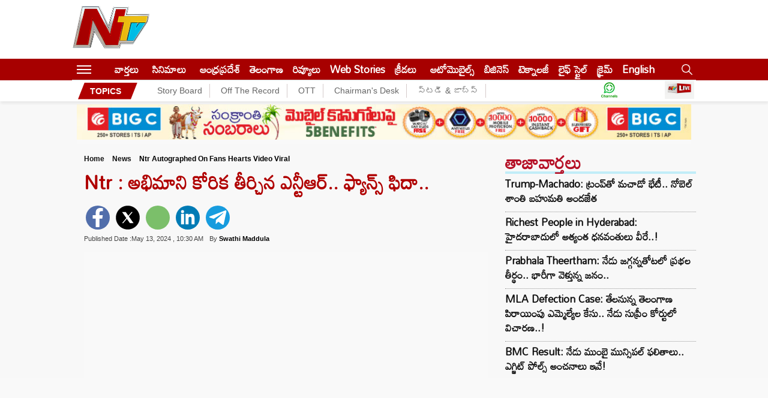

--- FILE ---
content_type: text/html; charset=utf-8
request_url: https://ntvtelugu.com/movie-news/ntr-autographed-on-fans-hearts-video-viral-592891.html
body_size: 20427
content:
<!DOCTYPE html>
<html lang="te">
<head>
	<meta charset="utf-8">
	<meta name="viewport" content="width=device-width, initial-scale=1">
  <meta name="publisher" content="NTV Telugu">
<meta name="google-site-verification" content="7aosVAi_ss5BRuDN0mJzKm7Hjrx6kzyiFtg5avV3_OQ" />
<link rel="alternate" hreflang="te" href="https://ntvtelugu.com/" />
<link rel="icon" type="image/x-icon" href="https://ntvtelugu.com/favicon.ico" />
  <title>Ntr : అభిమాని కోరిక తీర్చిన ఎన్టీఆర్.. ఫ్యాన్స్ ఫిదా.. - NTV Telugu </title><meta name="rating" content="General">
<meta property="category" content="News">
<meta itemprop="inLanguage" content="Telugu" />
<meta name="copyright" content="ntvtelugu.com">
<meta http-equiv="content-language" content="te_IN"/>
<meta http-equiv="Content-Type" content="text/html; charset=utf-8">
<meta name="author" content="ntv Telugu">
<meta name="theme-color" content="#ffffff">
<meta property="og:locale" content="te_IN" />
<meta name="website" content="https://ntvtelugu.com/">
<meta property="og:site_name" content="NTV Telugu" />
<meta property="twitter:url" content="https://ntvtelugu.com/" />
<meta name="twitter:card" content="summary_large_image" />
<meta name="twitter:site" content="@NtvTeluguLive" />
<meta name="twitter:creator" content="@NtvTeluguLive" />
<meta property="fb:app_id" content="1599998676927530" />
<meta property="fb:pages" content="259816857380341" />
<link rel="preconnect" href="https://fonts.googleapis.com">
<link rel="preconnect" href="https://fonts.gstatic.com">
<link rel="preconnect" href="https://images.ntvtelugu.com/">
<link rel="preconnect" href="https://ntvtelugu.com/">
<link rel='dns-prefetch' href='https://pagead2.googlesyndication.com' />
<link rel='dns-prefetch' href='https://www.googletagservices.com' />
<link rel="stylesheet preload" href="https://fonts.googleapis.com/css2?family=Mandali&display=swap"  as="style">
<link href="https://ntvtelugu.com/wp-content/themes/NTV/css/style.css?ver=2.5.3" rel="stylesheet preload" as="style" type="text/css" media="all">
  <script>
class MyJsLazyLoad {
    constructor() {
        this.tE = ["keydown", "mousedown", "mousemove", "touchmove", "touchstart", "touchend", "wheel"],
            this.uEH = this._triggerLstnr.bind(this),
            this.tSH = this._onTS.bind(this),
            this.tMH = this._onTM.bind(this),
            this.tEH = this._onTE.bind(this),
            this.cH = this._onClk.bind(this),
            this.intC = [],
            window.addEventListener("showpage", (e => { this.persisted = e.persisted })),
            window.addEventListener("DOMContentLoaded", (() => { this._preloadThirdParty() })),
            this.scriptsDelayed = { normal: [], async: [], defer: [] },
            this.theJQs = []
    }
    _theUIListener(e) {
        document.hidden ? e._triggerLstnr() : (this.tE.forEach((t => window.addEventListener(t, e.uEH, { passive: !0 }))), window.addEventListener("touchstart", e.tSH, { passive: !0 }), window.addEventListener("mousedown", e.tSH), document.addEventListener("visibilitychange", e.uEH))
    }
    _remveTheUIListener() {
        this.tE.forEach((e => window.removeEventListener(e, this.uEH, { passive: !0 }))), document.removeEventListener("visibilitychange", this.uEH)
    }
    _onTS(e) {
        "HTML" !== e.target.tagName && (window.addEventListener("touchend", this.tEH), window.addEventListener("mouseup", this.tEH), window.addEventListener("touchmove", this.tMH, { passive: !0 }), window.addEventListener("mousemove", this.tMH), e.target.addEventListener("click", this.cH), this._renameAttrib(e.target, "onclick", "veegam-onclick"))
    }
    _onTM(e) {
        window.removeEventListener("touchend", this.tEH), window.removeEventListener("mouseup", this.tEH), window.removeEventListener("touchmove", this.tMH, { passive: !0 }), window.removeEventListener("mousemove", this.tMH), e.target.removeEventListener("click", this.cH), this._renameAttrib(e.target, "veegam-onclick", "onclick")
    }
    _onTE(e) {
        window.removeEventListener("touchend", this.tEH), window.removeEventListener("mouseup", this.tEH), window.removeEventListener("touchmove", this.tMH, { passive: !0 }), window.removeEventListener("mousemove", this.tMH)
    }
    _onClk(e) {
        e.target.removeEventListener("click", this.cH), this._renameAttrib(e.target, "veegam-onclick", "onclick"), this.intC.push(e), e.preventDefault(), e.stopPropagation(), e.stopImmediatePropagation()
    }
    _applyClks() {
        window.removeEventListener("touchstart", this.tSH, { passive: !0 }), window.removeEventListener("mousedown", this.tSH), this.intC.forEach((e => { e.target.dispatchEvent(new MouseEvent("click", { view: e.view, bubbles: !0, cancelable: !0 })) }))
    }
    _renameAttrib(e, t, n) {
        e.hasAttribute && e.hasAttribute(t) && (event.target.setAttribute(n, event.target.getAttribute(t)), event.target.removeAttribute(t))
    }
    _triggerLstnr() {
        this._remveTheUIListener(this), "loading" === document.readyState ? document.addEventListener("DOMContentLoaded", this._loadAll.bind(this)) : this._loadAll()
    }
    _preloadThirdParty() {
        let e = []; document.querySelectorAll("script[type=lazyload]").forEach((t => { if (t.hasAttribute("src")) { const n = new URL(t.src).origin; n !== location.origin && e.push({ src: n, crossOrigin: t.crossOrigin || "module" === t.getAttribute("data-veegam-type") }) } })), e = [...new Map(e.map((e => [JSON.stringify(e), e]))).values()], this._injectRHs(e, "preconnect")
    }
    async _loadAll() {
        this.earlierBreath = Date.now(), this._delayELs(), this._delayJQ(this), this._documentWrite(), this._registerDelay(), this._preloadScripts(), await this._loadList(this.scriptsDelayed.normal), await this._loadList(this.scriptsDelayed.defer), await this._loadList(this.scriptsDelayed.async); try { await this._triggerDOM(), await this._triggerWL() } catch (e) { } window.dispatchEvent(new Event("veegam-allScriptsLoaded")), this._applyClks()
    }
    _registerDelay() {
        document.querySelectorAll("script[type=lazyload]").forEach((e => { e.hasAttribute("src") ? e.hasAttribute("async") && !1 !== e.async ? this.scriptsDelayed.async.push(e) : e.hasAttribute("defer") && !1 !== e.defer || "module" === e.getAttribute("data-veegam-type") ? this.scriptsDelayed.defer.push(e) : this.scriptsDelayed.normal.push(e) : this.scriptsDelayed.normal.push(e) }))
    }
    async _addScriptElement(e) {
        return await this._takeABreath(), new Promise((t => { const n = document.createElement("script");[...e.attributes].forEach((e => { let t = e.nodeName; "type" !== t && ("data-veegam-type" === t && (t = "type"), n.setAttribute(t, e.nodeValue)) })), e.hasAttribute("src") ? (n.addEventListener("load", t), n.addEventListener("error", t)) : (n.text = e.text, t()); try { e.parentNode.replaceChild(n, e) } catch (e) { t() } }))
    }
    async _loadList(e) {
        const t = e.shift(); return t ? (await this._addScriptElement(t), this._loadList(e)) : Promise.resolve()
    }
    _preloadScripts() {
        this._injectRHs([...this.scriptsDelayed.normal, ...this.scriptsDelayed.defer, ...this.scriptsDelayed.async], "preload")
    }
    _injectRHs(e, t) {
        var n = document.createDocumentFragment(); e.forEach((e => { if (e.src) { const i = document.createElement("link"); i.href = e.src, i.rel = t, "preconnect" !== t && (i.as = "script"), e.getAttribute && "module" === e.getAttribute("data-veegam-type") && (i.crossOrigin = !0), e.crossOrigin && (i.crossOrigin = e.crossOrigin), n.appendChild(i) } })), document.head.appendChild(n)
    }
    _delayELs() {
        let e = {}; function t(t, n) { !function (t) { function n(n) { return e[t].eventsToRewrite.indexOf(n) >= 0 ? "veegam-" + n : n } e[t] || (e[t] = { originalFunctions: { add: t.addEventListener, remove: t.removeEventListener }, eventsToRewrite: [] }, t.addEventListener = function () { arguments[0] = n(arguments[0]), e[t].originalFunctions.add.apply(t, arguments) }, t.removeEventListener = function () { arguments[0] = n(arguments[0]), e[t].originalFunctions.remove.apply(t, arguments) }) }(t), e[t].eventsToRewrite.push(n) } function n(e, t) { let n = e[t]; Object.defineProperty(e, t, { get: () => n || function () { }, set(i) { e["veegam" + t] = n = i } }) } t(document, "DOMContentLoaded"), t(window, "DOMContentLoaded"), t(window, "load"), t(window, "showpage"), t(document, "readystatechange"), n(document, "onreadystatechange"), n(window, "onload"), n(window, "onshowpage")
    }
    _delayJQ(e) {
        let t = window.jQuery; Object.defineProperty(window, "jQuery", { get: () => t, set(n) { if (n && n.fn && !e.theJQs.includes(n)) { n.fn.ready = n.fn.init.prototype.ready = function (t) { e.domReadyFired ? t.bind(document)(n) : document.addEventListener("veegam-DOMContentLoaded", (() => t.bind(document)(n))) }; const t = n.fn.on; n.fn.on = n.fn.init.prototype.on = function () { if (this[0] === window) { function e(e) { return e.split(" ").map((e => "load" === e || 0 === e.indexOf("load.") ? "veegam-jquery-load" : e)).join(" ") } "string" == typeof arguments[0] || arguments[0] instanceof String ? arguments[0] = e(arguments[0]) : "object" == typeof arguments[0] && Object.keys(arguments[0]).forEach((t => { delete Object.assign(arguments[0], { [e(t)]: arguments[0][t] })[t] })) } return t.apply(this, arguments), this }, e.theJQs.push(n) } t = n } })
    }
    async _triggerDOM() {
        this.domReadyFired = !0, await this._takeABreath(), document.dispatchEvent(new Event("veegam-DOMContentLoaded")), await this._takeABreath(), window.dispatchEvent(new Event("veegam-DOMContentLoaded")), await this._takeABreath(), document.dispatchEvent(new Event("veegam-readystatechange")), await this._takeABreath(), document.veegamonreadystatechange && document.veegamonreadystatechange()
    }
    async _triggerWL() {
        await this._takeABreath(), window.dispatchEvent(new Event("veegam-load")), await this._takeABreath(), window.veegamonload && window.veegamonload(), await this._takeABreath(), this.theJQs.forEach((e => e(window).trigger("veegam-jquery-load"))), await this._takeABreath(); const e = new Event("veegam-showpage"); e.persisted = this.persisted, window.dispatchEvent(e), await this._takeABreath(), window.veegamonshowpage && window.veegamonshowpage({ persisted: this.persisted })
    }
    _documentWrite() {
        const e = new Map; document.write = document.writeln = function (t) { const n = document.currentScript, i = document.createRange(), r = n.parentElement; let o = e.get(n); void 0 === o && (o = n.nextSibling, e.set(n, o)); const s = document.createDocumentFragment(); i.setStart(s, 0), s.appendChild(i.createContextualFragment(t)), r.insertBefore(s, o) }
    }
    async _takeABreath() {
        Date.now() - this.earlierBreath > 45 && (await this._animateFrame(), this.earlierBreath = Date.now())
    }
    async _animateFrame() {
        return document.hidden ? new Promise((e => setTimeout(e))) : new Promise((e => requestAnimationFrame(e)))
    }
    static run() {
        const e = new MyJsLazyLoad; e._theUIListener(e)
    }
}
MyJsLazyLoad.run();
  </script>
  <script>
(function() {
    const rawURL = "https://d2zfbyesi0qka0.cloudfront.net/wp-content/uploads/2024/05/WhatsApp-Image-2024-05-13-at-10.24.00-AM.jpeg";
    if (!rawURL) return;

    const screenWidth = screen.width;
    const devicePixelRatio = window.devicePixelRatio || 1;
    const connectionType = navigator.connection?.effectiveType || "4g";
    const isPortrait = screenWidth >= 1024 ? window.innerHeight > window.innerWidth : false;

    const sizes = {
        landscape: ["119x70","153x90","204x120","340x200","442x260","510x300","816x480","1280x720"],
        portrait: ["816x480","1280x720"]
    };

    function getSize(width, mode) {
        const list = sizes[mode];
        for (let i = 0; i < list.length; i++) {
            if (width < parseInt(list[i].split("x")[0])) return list[i];
        }
        return list[list.length - 1];
    }

    const mode = isPortrait ? "portrait" : "landscape";
    let iw;

    if (screenWidth >= 1024) {
        iw = Math.min(screenWidth, 1040) - 321 - 24 - 20;
    } else if (screenWidth > 768) {
        const thirtyThreePercent = Math.round(screenWidth * 0.3333);
        console.log('33.33% of screenWidth:', thirtyThreePercent);
        iw = Math.min(screenWidth, 1024) - thirtyThreePercent - 20;
    } else {
        iw = screenWidth - 40;
    }

    let dsz = getSize(iw, mode);
    if (dsz === "816x480") dsz = "1280x720";

    const extMatch = rawURL.match(/\.(jpg|jpeg|png|gif)$/i);
    if (!extMatch) return;
    const ext = extMatch[1];

    let baseURL = rawURL
        .replace("d2zfbyesi0qka0.cloudfront.net", "images.ntvtelugu.com")
        .replace("s3.ap-south-1.amazonaws.com/media.ntvtelugu.com", "images.ntvtelugu.com")
        .replace(/\.(jpg|jpeg|png|gif)$/i, "");

    const finalURL = `${baseURL}_V_${ext}--${dsz}-${connectionType}.webp?sw=${screenWidth}&dsz=${dsz}&iw=${iw}&p=${isPortrait}&r=${devicePixelRatio}`;

    // ✅ Inject preload tag into <head>
    const preload = document.createElement("link");
    preload.rel = "preload";
    preload.as = "image";
    preload.href = finalURL;
    preload.setAttribute("fetchpriority", "high");

    // Ensure it's added to <head> early
    const head = document.head || document.getElementsByTagName("head")[0];
    head.appendChild(preload);

    console.log("✅ Preload tag injected:", finalURL);
})();
</script>
 <style>
     .sticky-logo{display: none;}
 </style>
 <!-- Global site tag (gtag.js) - Google Ads: 880773426 -->
<script async src="https://www.googletagmanager.com/gtag/js?id=AW-880773426"></script>
<script>
  window.dataLayer = window.dataLayer || [];
  function gtag(){dataLayer.push(arguments);}
  gtag('js', new Date());
  gtag('config', 'AW-880773426');
</script>
<!-- Google tag (gtag.js) -->
<script async src="https://www.googletagmanager.com/gtag/js?id=G-X1D7NQBYC6"></script>
<script>
  window.dataLayer = window.dataLayer || [];
  function gtag(){dataLayer.push(arguments);}
  gtag('js', new Date());
  gtag('config', 'G-X1D7NQBYC6');
</script>
<script>
    lozadDebug = true;
    lozadDynamicImage = true;
    </script>
       <meta name="keywords" content="Autograph, fan, movie update, ntr, social media, video viral" />

<meta name="news_keywords" content="Autograph, fan, movie update, ntr, social media, video viral" />
   <meta name="robots" content="max-image-preview:large" />
    
  <link rel="canonical" href="https://ntvtelugu.com/movie-news/ntr-autographed-on-fans-hearts-video-viral-592891.html" />
<meta property="og:image" content="https://d2zfbyesi0qka0.cloudfront.net/wp-content/uploads/2024/05/WhatsApp-Image-2024-05-13-at-10.24.00-AM.jpeg" />
<meta property="og:image:width" content="1280" />
<meta property="og:image:height" content="720" />
<meta property="og:url" content="https://ntvtelugu.com/movie-news/ntr-autographed-on-fans-hearts-video-viral-592891.html" />
<meta property="og:title" content="Ntr : అభిమాని కోరిక తీర్చిన ఎన్టీఆర్.. ఫ్యాన్స్ ఫిదా.." />
<meta property="og:description" content="గ్లోబల్ స్టార్ యంగ్ టైగర్ ఎన్టీఆర్ ప్రస్తుతం వరుస సినిమాలతో బిజీగా ఉన్నా కూడా తన ఓటు హక్కును వినియోగించుకోవడం కోసం ఉదయాన్నే పోలింగ్ కేంద్రానికి చేరుకున్నాడు.. తన ఓటు హక్కును వినియోగించుకున్నాడు.. తన భార్య, తల్లితో పోలింగ్ కేంద్రానికి చేరుకొని ఓటు వేశారు.. ఈ క్రమంలో ఎన్టీఆర్ అభిమాని కోరికను తీర్చాడు. అందుకు సంబందించిన ఒకటి సోషల్ మీడియాలో తెగ వైరల్ అవుతుంది&#8230; ఎన్టీఆర్ బాధ్యత గల పౌరుడు. ప్రతి ఎన్నికల్లో తప్పనిసరిగా ఓటు వేయడం [&hellip;]" />
<meta property="og:type" content="article" />
<meta property="og:image:alt" content="Ntr : అభిమాని కోరిక తీర్చిన ఎన్టీఆర్.. ఫ్యాన్స్ ఫిదా.." />
<meta property="og:image:type" content="image/jpeg" /> 
    <meta name="description" content="గ్లోబల్ స్టార్ యంగ్ టైగర్ ఎన్టీఆర్ ప్రస్తుతం వరుస సినిమాలతో బిజీగా ఉన్నా కూడా తన ఓటు హక్కును వినియోగించుకోవడం కోసం ఉదయాన్నే పోలింగ్ కేంద్రానికి చేరుకున్నాడు.. తన ఓటు హక్కును వినియోగించుకున్నాడు.. తన భార్య, తల్లితో పోలింగ్ కేంద్రానికి చేరుకొని ఓటు వేశారు.. ఈ క్రమంలో ఎన్టీఆర్ అభిమాని కోరికను తీర్చాడు. అందుకు సంబందించిన ఒకటి సోషల్ మీడియాలో తెగ వైరల్ అవుతుంది&#8230; ఎన్టీఆర్ బాధ్యత గల పౌరుడు. ప్రతి ఎన్నికల్లో తప్పనిసరిగా ఓటు వేయడం [&hellip;]" />
 <meta property="article:published_time" content="2024-05-13T10:30:20+05:30" />
 <meta property="article:modified_time" content="2024-05-13T10:30:20+05:30" /><!-- Schema-->
<script type="application/ld+json">
{
  "@context": "http://schema.org",
  "@type": "NewsMediaOrganization",
  "name": "NTV Telugu",
  "url": "https://ntvtelugu.com/",
  "logo": {
    "@type": "ImageObject",
    "url": "https://d3g493rs80j28.cloudfront.net/wp-content/uploads/2022/04/logo_600x60.jpeg",
    "width": 600,
    "height": 60
  },
  "image": [
    "https://d3g493rs80j28.cloudfront.net/wp-content/uploads/2022/04/logo_600x60.jpeg",
    "https://ntvtelugu.com/wp-content/themes/NTV/images/ntvlogo.png"
  ],
  "sameAs": [
    "https://www.facebook.com/NtvTeluguLive",
    "https://twitter.com/NtvTeluguLive",
    "https://www.youtube.com/channel/UCumtYpCY26F6Jr3satUgMvA"
  ],
  "address": {
    "@type": "PostalAddress",
    "streetAddress": "Plot 564-A-19/III, Road 92, Jubilee Hills, Hyderabad-500033, Telangana, India.",
    "addressLocality": "Hyderabad",
    "addressRegion": "Telangana",
    "addressCountry": "IN",
    "postalCode": "500033",
    "telephone": "040 22222255"
  }
}
</script>
<script type="application/ld+json">
{
	"@context": "https://schema.org",
	"@type": "WebSite",
  "name" : "NTV Telugu",
	"url": "https://ntvtelugu.com/",
	"potentialAction":
	{
		"@type": "SearchAction",
		"target": "https://ntvtelugu.com/search?q={search_term_string}",
		"query-input": "required name=search_term_string"
	}
}
</script>
<script type="application/ld+json">{"@context":"http:\/\/schema.org","@type":"WebPage","url":"https:\/\/ntvtelugu.com\/movie-news\/ntr-autographed-on-fans-hearts-video-viral-592891.html","name":"Ntr : అభిమాని కోరిక తీర్చిన ఎన్టీఆర్.. ఫ్యాన్స్ ఫిదా..","description":"గ్లోబల్ స్టార్ యంగ్ టైగర్ ఎన్టీఆర్ ప్రస్తుతం వరుస సినిమాలతో బిజీగా ఉన్నా కూడా తన ఓటు హక్కును వినియోగించుకోవడం కోసం ఉదయాన్నే పోలింగ్ కేంద్రానికి చేరుకున్నాడు.. తన ఓటు హక్కును వినియోగించుకున్నాడు.. తన భార్య, తల్లితో పోలింగ్ కేంద్రానికి చేరుకొని ఓటు వేశారు.. ఈ క్రమంలో ఎన్టీఆర్ అభిమాని కోరికను తీర్చాడు. అందుకు సంబందించిన ఒకటి సోషల్ మీడియాలో తెగ వైరల్ అవుతుంది&#8230; ఎన్టీఆర్ బాధ్యత గల పౌరుడు. ప్రతి ఎన్నికల్లో తప్పనిసరిగా ఓటు వేయడం [&hellip;]","publisher":{"@type":"Organization","name":"NTV Telugu","url":"https:\/\/ntvtelugu.com\/","logo":{"@type":"ImageObject","contentUrl":"https:\/\/d3g493rs80j28.cloudfront.net\/wp-content\/uploads\/2022\/04\/logo_600x60.jpeg","width":600,"height":60}}}</script>
<script type="application/ld+json">{"@context":"http:\/\/schema.org","@type":"ItemList","itemListElement":[{"@type":"SiteNavigationElement","position":1,"name":"వార్తలు","description":"Read all the Latest News in Telugu on NTV Telugu .Breaking news ,Crime, Sports, Andhra Pradesh, Telangana, Political News, Sports News in Telugu, Business News  తెలుగు తాజా వార్తలు\r\n","url":"https:\/\/ntvtelugu.com\/news"},{"@type":"SiteNavigationElement","position":2,"name":"సినిమాలు","description":"Get all the Movies News in Telugu, Videos, Trailers, Gossips, New Releases, All celebrities news in Telugu, Live Updates for  Movies News, Movie Reviews News, Latest Tollywood News -NTV Telugu","url":"https:\/\/ntvtelugu.com\/movie-news"},{"@type":"SiteNavigationElement","position":3,"name":"ఆంధ్రప్రదేశ్","description":"Get the all Andhra Pradesh Latest News, Headlines in Telugu, Political, Crime Telugu News, Vijayawada Latest News, Kurnool Latest News, Vizag Latest News - NTV Telugu","url":"https:\/\/ntvtelugu.com\/andhra-pradesh-news"},{"@type":"SiteNavigationElement","position":4,"name":"తెలంగాణ","description":"Telangana News: Read all Telangana News in Telugu on NTV Telugu, Latest Telangana News, Telangana State News, Telangana Headlines, Today Telangana News  ","url":"https:\/\/ntvtelugu.com\/telangana-news"},{"@type":"SiteNavigationElement","position":5,"name":"రివ్యూలు","description":"Read all Cinema Reviews, Cinema Ratings, Telugu Cinema Reviews, Latest movie Reviews in Telugu, New Release Movie News, All Latest Movie News in Telugu","url":"https:\/\/ntvtelugu.com\/cinema-reviews"},{"@type":"SiteNavigationElement","position":6,"name":"Web Stories","description":"Web Stories","url":"https:\/\/ntvtelugu.com\/web-stories"},{"@type":"SiteNavigationElement","position":7,"name":"క్రీడలు","description":"Get All Sports Updates, Cricket Match Latest LIVE Updates in Telugu, Football latest updates, Online Sports and Live Streaming\r\n\r\n","url":"https:\/\/ntvtelugu.com\/sports"},{"@type":"SiteNavigationElement","position":8,"name":"ఆటోమొబైల్స్","description":"Get All The Latest Updates On Automobiles, Automobile news in Telugu, Telugu News, Live Updates, Breaking News","url":"https:\/\/ntvtelugu.com\/automobiles"},{"@type":"SiteNavigationElement","position":9,"name":"బిజినెస్‌","description":"Read all Today’s Latest Business Telugu News,  in Hyderabad, Andhra Pradesh, India, Telangana, Stock, Share, Market News in Telugu-NTV Telugu","url":"https:\/\/ntvtelugu.com\/business-news"},{"@type":"SiteNavigationElement","position":10,"name":"టెక్నాలజీ","description":"Read all the science and technology news updates in Telugu, Live Updates on Technology news, Telugu News-NTV Telugu","url":"https:\/\/ntvtelugu.com\/technology"}]}</script>
<script type="application/ld+json">{"@context":"https:\/\/schema.org","@type":"NewsArticle","headline":"Ntr : అభిమాని కోరిక తీర్చిన ఎన్టీఆర్.. ఫ్యాన్స్ ఫిదా..","description":"Ntr : అభిమాని కోరిక తీర్చిన ఎన్టీఆర్.. ఫ్యాన్స్ ఫిదా..","keywords":"Autograph, fan, movie update, ntr, social media, video viral","articleBody":"గ్లోబల్ స్టార్ యంగ్ టైగర్ ఎన్టీఆర్ ప్రస్తుతం వరుస సినిమాలతో బిజీగా ఉన్నా కూడా తన ఓటు హక్కును వినియోగించుకోవడం కోసం ఉదయాన్నే పోలింగ్ కేంద్రానికి చేరుకున్నాడు.. తన ఓటు హక్కును వినియోగించుకున్నాడు.. తన భార్య, తల్లితో పోలింగ్ కేంద్రానికి చేరుకొని ఓటు వేశారు.. ఈ క్రమంలో ఎన్టీఆర్ అభిమాని కోరికను తీర్చాడు. అందుకు సంబందించిన ఒకటి సోషల్ మీడియాలో తెగ వైరల్ అవుతుంది...\r\n\r\nఎన్టీఆర్ బాధ్యత గల పౌరుడు. ప్రతి ఎన్నికల్లో తప్పనిసరిగా ఓటు వేయడం ఆయనకు అలవాటు. ఆయన ఏ పోలింగ్ బూత్ వద్ద ఓటు వేస్తారనేది చెప్పడం కష్టం ఏమీ కాదు. తెలంగాణ అసెంబ్లీ ఎన్నికల్లో ఆయన ఓటు హక్కును వినియోగించుకున్నాడు.. అనంతరం మీడియాతో మాట్లాడారు.. ఆ తర్వాత ఎన్టీఆర్ వెళ్ళేటప్పుడు ఓ అభిమాని అన్నా ఆటోగ్రాఫ్ ఇవ్వాలని అడిగాడు.. వెంటనే ఎన్టీఆర్ అతని గుండెల పై ఆటోగ్రాఫ్ ఇచ్చాడు.. ఆ సమయంలో అక్కడున్న మీడియాలో ఈ దృశ్యం రికార్డు అయ్యింది..\r\n\r\nప్రస్తుతం ఆ వీడియో సోషల్ మీడియాలో తెగ వైరల్ అవుతుండటంతో ఆయన ఫ్యాన్స్ ఎన్టీఆర్ పై ప్రశంసలు కురిపిస్తున్నారు. సినిమాల విషయానికొస్తే.. దేవర సినిమా చేస్తున్నాడు.. త్వరలోనే ఆ సినిమా విడుదల కాబోతుంది. అలాగే హృతిక్ రోషన్, ఆయన హీరోలుగా 'బ్రహ్మాస్త్ర' ఫేమ్ అయాన్ ముఖర్జీ దర్శకత్వంలో వార్ 2 సినిమాలో నటిస్తున్నాడు.. చిత్రీకరణలో సినిమా బిజీగా ఉంది..","url":"https:\/\/ntvtelugu.com\/movie-news\/ntr-autographed-on-fans-hearts-video-viral-592891.html","datePublished":"2024-05-13 10:30:20 +05:30","dateModified":"2024-05-13 10:30:20 +05:30","dateCreated":"2024-05-13 10:30:20 +05:30","thumbnailUrl":"https:\/\/d2zfbyesi0qka0.cloudfront.net\/wp-content\/uploads\/2024\/05\/WhatsApp-Image-2024-05-13-at-10.24.00-AM.jpeg","mainEntityOfPage":{"@type":"WebPage","@id":"https:\/\/ntvtelugu.com\/movie-news\/ntr-autographed-on-fans-hearts-video-viral-592891.html","name":"Ntr : అభిమాని కోరిక తీర్చిన ఎన్టీఆర్.. ఫ్యాన్స్ ఫిదా..","image":"https:\/\/d2zfbyesi0qka0.cloudfront.net\/wp-content\/uploads\/2024\/05\/WhatsApp-Image-2024-05-13-at-10.24.00-AM.jpeg"},"image":{"@type":"ImageObject","url":"https:\/\/d2zfbyesi0qka0.cloudfront.net\/wp-content\/uploads\/2024\/05\/WhatsApp-Image-2024-05-13-at-10.24.00-AM.jpeg","width":"1200","height":"720"},"author":{"@type":"Person","name":"Swathi Maddula","url":"https:\/\/ntvtelugu.com\/author\/swathi"},"publisher":{"@type":"Organization","name":"NTV Telugu","url":"https:\/\/ntvtelugu.com\/","logo":{"@type":"ImageObject","url":"https:\/\/d3g493rs80j28.cloudfront.net\/wp-content\/uploads\/2022\/04\/logo_600x60.jpeg","width":600,"height":60}}}</script>
<script type="application/ld+json">
  {
   "@context": "https://schema.org",
   "@type": "BreadcrumbList",
   "itemListElement":
   [
    {
     "@type": "ListItem",
     "position": 1,
     "item":
     {
    "@id": "https://ntvtelugu.com/",
    "name": "NTV Telugu",
    "image": "https://d3g493rs80j28.cloudfront.net/wp-content/uploads/2022/04/logo_600x60.jpeg"
    }
    },
    {
     "@type": "ListItem",
     "position": 2,
     "item":
     {
    "@id": "https://ntvtelugu.com/movie-news",
    "name": "Movie News",
    "image": "https://d3g493rs80j28.cloudfront.net/wp-content/uploads/2022/04/logo_600x60.jpeg"
    }
    },
    {
     "@type": "ListItem",
    "position": 3,
    "item":
     {
     "@id": "https://ntvtelugu.com/movie-news/ntr-autographed-on-fans-hearts-video-viral-592891.html",
     "name": "Ntr : అభిమాని కోరిక తీర్చిన ఎన్టీఆర్.. ఫ్యాన్స్ ఫిదా.."
     }
    }
   ]
  }
  </script><!-- END-->
<!-- landing page -->
<script async src="https://securepubads.g.doubleclick.net/tag/js/gpt.js"></script>
<script>
  window.googletag = window.googletag || {cmd: []};
  googletag.cmd.push(function() {
    googletag.defineSlot('/22843067133/beside-header', [728, 90], 'div-gpt-ad-1684224087024-0').addService(googletag.pubads());
    googletag.pubads().enableSingleRequest();
    googletag.enableServices();
  });
</script>
<script>
  window.googletag = window.googletag || {cmd: []};
  googletag.cmd.push(function() {
    googletag.defineSlot('/22843067133/belowslide-rightnew', [336, 280], 'div-gpt-ad-1685686069351-0').addService(googletag.pubads());
    googletag.pubads().enableSingleRequest();
    googletag.enableServices();
  });
</script>
<!-- izooto push notificationd -->
<script> window._izq = window._izq || []; window._izq.push(["init"]); </script>
<script type="lazyload" src="https://cdn.izooto.com/scripts/ea69d22df3c03b020f60c940ee4694564156c0d6.js"></script>

<script async defer crossorigin="anonymous" src="https://connect.facebook.net/en_US/sdk.js#xfbml=1&version=v12.0&appId=1599998676927530" nonce="vtHh10Cd"></script>
	<style>img:is([sizes="auto" i], [sizes^="auto," i]) { contain-intrinsic-size: 3000px 1500px }</style>
	<link rel='dns-prefetch' href='//d2zfbyesi0qka0.cloudfront.net' />
<link rel='stylesheet' id='veegam-css' href='https://ntvtelugu.com/wp-content/plugins/veegam-liveblog/assets/css/veegam-liveblogs.css?ver=1.0' type='text/css' media='all' />
<link rel="amphtml" href="https://ntvtelugu.com/movie-news/ntr-autographed-on-fans-hearts-video-viral-592891.html/amp"><link rel="icon" href="https://d2zfbyesi0qka0.cloudfront.net/wp-content/uploads/2021/05/favicon1.ico" sizes="32x32" />
<link rel="icon" href="https://d2zfbyesi0qka0.cloudfront.net/wp-content/uploads/2021/05/favicon1.ico" sizes="192x192" />
<link rel="apple-touch-icon" href="https://d2zfbyesi0qka0.cloudfront.net/wp-content/uploads/2021/05/favicon1.ico" />
<meta name="msapplication-TileImage" content="https://d2zfbyesi0qka0.cloudfront.net/wp-content/uploads/2021/05/favicon1.ico" />
<script async src="https://securepubads.g.doubleclick.net/tag/js/gpt.js"></script>
<script async src="https://pagead2.googlesyndication.com/pagead/js/adsbygoogle.js?client=ca-pub-6520367590782614"
     crossorigin="anonymous"></script>
<!-- <script>
  window.googletag = window.googletag || {cmd: []};
  googletag.cmd.push(function() {
    googletag.defineSlot('/22843067133/below-slider-mobile', [300, 250], 'div-gpt-ad-1729771324548-0').addService(googletag.pubads());
    googletag.pubads().enableSingleRequest();
    googletag.enableServices();
  });
</script> --> 
<script>
  window.googletag = window.googletag || {cmd: []};
  googletag.cmd.push(function() {
    googletag.defineSlot('/22843067133/below-slider-mobile', [300, 250], 'div-gpt-ad-1744364767075-0').addService(googletag.pubads());
    googletag.pubads().enableSingleRequest();
    googletag.enableServices();
  });
</script>
<script type="text/javascript">
  window._taboola = window._taboola || [];
  _taboola.push({article:'auto'});
  !function (e, f, u, i) {
    if (!document.getElementById(i)){
      e.async = 1;
      e.src = u;
      e.id = i;
      f.parentNode.insertBefore(e, f);
    }
  }(document.createElement('script'),
  document.getElementsByTagName('script')[0],
  '//cdn.taboola.com/libtrc/ntvtelugu-publisher/loader.js',
  'tb_loader_script');
  if(window.performance && typeof window.performance.mark == 'function')
    {window.performance.mark('tbl_ic');}
</script>
<script async src="https://fundingchoicesmessages.google.com/i/pub-6520367590782614?ers=1"></script><script>(function() {function signalGooglefcPresent() {if (!window.frames['googlefcPresent']) {if (document.body) {const iframe = document.createElement('iframe'); iframe.style = 'width: 0; height: 0; border: none; z-index: -1000; left: -1000px; top: -1000px;'; iframe.style.display = 'none'; iframe.name = 'googlefcPresent'; document.body.appendChild(iframe);} else {setTimeout(signalGooglefcPresent, 0);}}}signalGooglefcPresent();})();</script>
<script>
  window.googletag = window.googletag || {cmd: []};
  googletag.cmd.push(function() {
    googletag.defineSlot('/22843067133/pillar1', [160, 600], 'div-gpt-ad-1749795006527-0').addService(googletag.pubads());
    googletag.pubads().enableSingleRequest();
    googletag.enableServices();
  });
</script>
 

<script>
  window.googletag = window.googletag || {cmd: []};
  googletag.cmd.push(function() {
    googletag.defineSlot('/22843067133/pillar2', [160, 600], 'div-gpt-ad-1749795063936-0').addService(googletag.pubads());
    googletag.pubads().enableSingleRequest();
    googletag.enableServices();
  });
</script>
<script>
  window.googletag = window.googletag || {cmd: []};
  googletag.cmd.push(function() {
    googletag.defineSlot('/22843067133/Sticky-Ad-Bottom', [728, 90], 'div-gpt-ad-1749794631020-0').addService(googletag.pubads());
    googletag.pubads().enableSingleRequest();
    googletag.enableServices();
  });
</script>
 
 
<script>
  window.googletag = window.googletag || {cmd: []};
  googletag.cmd.push(function() {
    googletag.defineSlot('/22843067133/bottom-sticky-mobile-new', [320, 50], 'div-gpt-ad-1749794706310-0').addService(googletag.pubads());
    googletag.pubads().enableSingleRequest();
    googletag.enableServices();
  });
</script>
<script>
  window.googletag = window.googletag || {cmd: []};
  googletag.cmd.push(function() {
    googletag.defineSlot('/22843067133/beside-header-mobile', [320, 100], 'div-gpt-ad-1761029659445-0').addService(googletag.pubads());
    googletag.pubads().enableSingleRequest();
    googletag.enableServices();
  });
</script>
</head>
<body>
<script type="text/javascript">
  window._taboola = window._taboola || [];
  _taboola.push({flush: true});
</script>
<!-- gutter ads starts here -->
  <div class="gutterLHS">
      <!-- /22843067133/pillar2 -->
    <div id='div-gpt-ad-1749795063936-0' style='min-width: 160px; min-height: 600px;'>
    <script>
        googletag.cmd.push(function() { googletag.display('div-gpt-ad-1749795063936-0'); });
    </script>
    </div>
  </div>
  <div class="gutterRHS">
    <!-- /22843067133/pillar1 -->
    <div id='div-gpt-ad-1749795006527-0' style='min-width: 160px; min-height: 600px;'>
    <script>
        googletag.cmd.push(function() { googletag.display('div-gpt-ad-1749795006527-0'); });
    </script>
    </div>
</div>
<div class="adsCont bottom-sticky-ads desktop-ads">
    <!-- /22843067133/Sticky-Ad-Bottom -->
    <div id='div-gpt-ad-1749794631020-0' style='min-width: 728px; min-height: 90px;'>
    <script>
        googletag.cmd.push(function() { googletag.display('div-gpt-ad-1749794631020-0'); });
    </script>
    </div>
</div>
<div class="adsCont bottom-sticky-ads mobile_adsCont ">
    <!-- /22843067133/bottom-sticky-mobile-new -->
    <div id='div-gpt-ad-1749794706310-0' style='min-width: 320px; min-height: 50px;'>
    <script>
        googletag.cmd.push(function() { googletag.display('div-gpt-ad-1749794706310-0'); });
    </script>
    </div>
</div>
  <!-- gutter ads ends here -->
  <style>
    .rightSidebar {
    position: sticky;
    top: 10%;
}
.excerpt {
  overflow: hidden;
  text-overflow: ellipsis;
  display: -webkit-box;
  -webkit-line-clamp: 2;
  -webkit-box-orient: vertical;
}
.date {
  font-size: 13px;
  font-weight: 400;
}
.detailBody p strong {
    font-size: 20px;
}
.bottom-sticky-ads {position: fixed;bottom: 0px;margin: 0px auto;width: 100%;background-color: #f9f9f9;z-index: 99;text-align: center;height: 90px;min-height: 90px;}
@media (max-width: 720px){
  body{
    overflow-x: hidden !important;
  }
  .scrolltop{
    display: none !important;
  }
  .bottom-sticky-ads {min-height: 90px !important;}
  .mob-head-ad {min-height: 105px !important;text-align: center;display: flex;justify-content: center;margin: 5px 0px;}
  .mob-head-ad.hide {display: none;}
}
  </style>



<header class="Header" id="Header">
    <div class="header-menu">
        <div class="logo_part">
            <div class="mob_hamburger">
                <div id="toggleDiv"><span class="MenuBtn"><i></i><i></i><i></i></span></div>
            </div>
            <div class="logoWidth">
                <div class="site-logo">
                    <span>
                        <a title="NTV Telugu" href="https://ntvtelugu.com/">
                            <img src="https://ntvtelugu.com/wp-content/themes/NTV/images/ntvlogo.png" alt="Telugu News" title="NTV Telugu"
                                width="130" height="90">
                        </a>
                    </span>
                </div>
            </div>
            <div class="mob-live">
                <div class="social-links mob-live">
                    <div class="icon-bar">
                        <a href="https://www.whatsapp.com/channel/0029Va4bxEO90x34mUY5Ga0L"
                            title="Folllow NTv Telugu whatsapp channel" target="_blank">
                            <img src="https://d2zfbyesi0qka0.cloudfront.net/wp-content/uploads/2024/03/wp-channel-icon.svg"
                                title="Folllow NTv Telugu whatsapp channel" alt="Folllow NTv Telugu whatsapp channel" />
                        </a>
                        <a class="live-tv" title="NTV Telugu Live TV" href="https://ntvtelugu.com/live-tv">
                            <img title="NTV Telugu Live TV"
                                src="https://d2zfbyesi0qka0.cloudfront.net/wp-content/uploads/2025/09/Ntv-Live-Tv-Logo.png"
                                width="53" height="30" alt="Live Tv">
                        </a>
                    </div>
                </div>
            </div>
            <div class=" topheaderad logo-side-ad">
                                                                <!-- /22843067133/beside-header -->
                <div id='div-gpt-ad-1684224087024-0' style='min-width: 728px; min-height: 90px;'>
                    <script>
                    googletag.cmd.push(function() {
                        googletag.display('div-gpt-ad-1684224087024-0');
                    });
                    </script>
                </div>
                            </div>
        </div>
        <div class="mobile_adsCont mob-head-ad">
            <!-- /22843067133/beside-header-mobile -->
            <div id='div-gpt-ad-1761029659445-0' style='min-width: 320px; min-height: 100px;'>
              <script>
                googletag.cmd.push(function() { googletag.display('div-gpt-ad-1761029659445-0'); });
              </script>
            </div>
        </div>
        <div class="header-nav-menu">
            <div class="nav-menu">
                <ul class="desk-menu">
                    <li>
                        <div id="toggleHam">
                            <span class="btnMenu"><i></i><i></i><i></i></span>
                        </div>
                    </li>
                    <li>
                        <a title="home" href="https://ntvtelugu.com/"><i class="fa fa-home"></i></a>
                    </li>
                    <li>
      <a  title="వార్తలు" href="https://ntvtelugu.com/news" >వార్తలు <i class="fa fa-angle-down"></i></a>
            <ul class="sub-menu"><li><a  title="ఆంధ్రప్రదేశ్" href="https://ntvtelugu.com/andhra-pradesh-news">ఆంధ్రప్రదేశ్</a></li><li><a  title="తెలంగాణ" href="https://ntvtelugu.com/telangana-news">తెలంగాణ</a></li><li><a  title="జాతీయం" href="https://ntvtelugu.com/national-news">జాతీయం</a></li><li><a  title="అంతర్జాతీయం" href="https://ntvtelugu.com/international-news">అంతర్జాతీయం</a></li></ul></li><li>
      <a  title="సినిమాలు" href="https://ntvtelugu.com/movie-news" >సినిమాలు <i class="fa fa-angle-down"></i></a>
            <ul class="sub-menu"><li><a  title="సినిమా న్యూస్" href="https://ntvtelugu.com/movie-news/cinema-news">సినిమా న్యూస్</a></li><li><a  title="స్పెషల్స్" href="https://ntvtelugu.com/movie-news/specials">స్పెషల్స్</a></li><li><a  title="రివ్యూలు" href="https://ntvtelugu.com/cinema-reviews">రివ్యూలు</a></li><li><a  title="గాసిప్స్" href="https://ntvtelugu.com/movie-news/gossips">గాసిప్స్</a></li><li><a  title="OTT" href="https://ntvtelugu.com/movie-news/ott-news">OTT</a></li></ul></li><li class="menu-item"><a  title="ఆంధ్రప్రదేశ్" href="https://ntvtelugu.com/andhra-pradesh-news">ఆంధ్రప్రదేశ్</a></li><li class="menu-item"><a  title="తెలంగాణ" href="https://ntvtelugu.com/telangana-news">తెలంగాణ</a></li><li class="menu-item"><a  title="రివ్యూలు" href="https://ntvtelugu.com/cinema-reviews">రివ్యూలు</a></li><li class="menu-item"><a  title="Web Stories" href="https://ntvtelugu.com/web-stories">Web Stories</a></li><li>
      <a  title="క్రీడలు" href="https://ntvtelugu.com/sports" >క్రీడలు <i class="fa fa-angle-down"></i></a>
            <ul class="sub-menu"><li><a  title="T20 వరల్డ్ కప్" href="https://ntvtelugu.com/sports/t20-world-cup">T20 వరల్డ్ కప్</a></li><li><a  title="One Day వరల్డ్ కప్" href="https://ntvtelugu.com/sports/one-day-world-cup">One Day వరల్డ్ కప్</a></li><li><a  title="ఐ.పి.ఎల్" href="https://ntvtelugu.com/sports/ipl">ఐ.పి.ఎల్</a></li><li><a  title="జాతీయ క్రీడలు" href="https://ntvtelugu.com/sports/national-sports">జాతీయ క్రీడలు</a></li><li><a  title="అంతర్జాతీయ క్రీడలు" href="https://ntvtelugu.com/sports/international-sports">అంతర్జాతీయ క్రీడలు</a></li><li><a  title="ఆసియ కప్" href="https://ntvtelugu.com/sports/asia-cup">ఆసియ కప్</a></li></ul></li><li class="menu-item"><a  title="ఆటోమొబైల్స్" href="https://ntvtelugu.com/automobiles">ఆటోమొబైల్స్</a></li><li class="menu-item"><a  title="బిజినెస్‌" href="https://ntvtelugu.com/business-news">బిజినెస్‌</a></li><li class="menu-item"><a  title="టెక్నాలజీ" href="https://ntvtelugu.com/technology">టెక్నాలజీ</a></li><li class="menu-item"><a  title="లైఫ్ స్టైల్" href="https://ntvtelugu.com/lifestyle">లైఫ్ స్టైల్</a></li><li class="menu-item"><a  title="క్రైమ్" href="https://ntvtelugu.com/crime-stories">క్రైమ్</a></li><li class="menu-item"><a  title="English" href="https://ntvenglish.com/">English</a></li>                </ul>
                <ul class="mobile-menu">
                    <li>
                        <div id="toggleHam">
                            <span class="btnMenu"><i></i><i></i><i></i></span>
                        </div>
                    </li>
                    <li class="sticky-logo">
                        <a title="NTV Telugu" href="https://ntvtelugu.com/"><img
                                src="https://ntvtelugu.com/wp-content/themes/NTV/images/ntvlogo.png" alt="NTV Telugu" title="NTV Telugu"
                                width="40" height="28"></a>
                    </li>
                    <li>
                        <a title="home" href="https://ntvtelugu.com/"><i class="fa fa-home"></i></a>
                    </li>
                    <li class="menu-item"><a  title="ఆంధ్రప్రదేశ్" href="https://ntvtelugu.com/andhra-pradesh-news">ఆంధ్రప్రదేశ్</a></li><li class="menu-item"><a  title="తెలంగాణ" href="https://ntvtelugu.com/telangana-news">తెలంగాణ</a></li><li class="menu-item"><a  title="సినిమా న్యూస్" href="https://ntvtelugu.com/movie-news/cinema-news">సినిమా న్యూస్</a></li><li class="menu-item"><a  title="జాతీయం" href="https://ntvtelugu.com/national-news">జాతీయం</a></li><li class="menu-item"><a  title="అంతర్జాతీయం" href="https://ntvtelugu.com/international-news">అంతర్జాతీయం</a></li><li class="menu-item"><a  title="వెబ్ స్టోరీలు" href="https://ntvtelugu.com/web-stories">వెబ్ స్టోరీలు</a></li><li class="menu-item"><a  title="లైఫ్ స్టైల్" href="https://ntvtelugu.com/lifestyle">లైఫ్ స్టైల్</a></li><li class="menu-item"><a  title="బిజినెస్‌" href="https://ntvtelugu.com/business-news">బిజినెస్‌</a></li><li class="menu-item"><a  title="క్రీడలు" href="https://ntvtelugu.com/sports">క్రీడలు</a></li><li class="menu-item"><a  title="రివ్యూలు" href="https://ntvtelugu.com/cinema-reviews">రివ్యూలు</a></li><li class="menu-item"><a  title="Off The Record" href="https://ntvtelugu.com/off-the-record">Off The Record</a></li><li class="menu-item"><a  title="క్రైమ్" href="https://ntvtelugu.com/crime-stories">క్రైమ్</a></li>                </ul>
                <div class="search-bar">
                    <!-- <a class="book_copy" href="#" rel="noopener"><i class="fa fa-search"></i></a> -->
                    <div class="topSearch">
                        <div class="search-icon"><i class="search_btn"></i></div>
                        <form action="/search" method="get" id="headerSearch" class="search">
                            <div class="search-box">
                                <div class="search-icon">
                                    <img alt="close" src="https://ntvtelugu.com/wp-content/themes/NTV/images/close.png" width="17"
                                        height="17" alt="close" title="close">
                                </div>
                                <input class="search-form-input" placeholder="Search Here..." type="text"
                                    id="searchText2" name="q" onkeyup="buttonUp();" required />
                            </div>
                        </form>
                    </div>
                </div>
            </div>
        </div>
        <div class="topics-menu">
            <nav class="navBar">
                <div class="container">
                    <div class="trending">
                        <div class="trending-label"><span class="label">Topics</span></div>
                        <ul class="nav">
                            <li class="menu-item"><a  title="Story Board" href="https://ntvtelugu.com/story-board">Story Board</a></li><li class="menu-item"><a  title="Off The Record" href="https://ntvtelugu.com/off-the-record">Off The Record</a></li><li class="menu-item"><a  title="OTT" href="https://ntvtelugu.com/movie-news/ott-news">OTT</a></li><li class="menu-item"><a  title="Chairman's Desk" href="https://ntvtelugu.com/chairmans-desk">Chairman's Desk</a></li><li class="menu-item"><a  title="స్టడీ & జాబ్స్" href="https://ntvtelugu.com/jobs">స్టడీ & జాబ్స్</a></li>                        </ul>
                    </div>
                    <div class="social-links">
                        <div class="icon-bar">
                            <a href="https://www.whatsapp.com/channel/0029Va4bxEO90x34mUY5Ga0L"
                                title="Folllow NTv Telugu whatsapp channel" target="_blank">
                                <img src="https://d2zfbyesi0qka0.cloudfront.net/wp-content/uploads/2024/03/wp-channel-icon.svg"
                                    title="Folllow NTv Telugu whatsapp channel"
                                    alt="Folllow NTv Telugu whatsapp channel" />
                            </a>
                            <a class="live-tv" title="Live Tv" href="https://ntvtelugu.com/live-tv">
                                <img src="https://d2zfbyesi0qka0.cloudfront.net/wp-content/uploads/2025/09/Ntv-Live-Tv-Logo.png"
                                    width="53" height="30" alt="Live Tv" title="Live Tv">
                            </a>
                        </div>
                    </div>
                </div>
            </nav>
        </div>
    </div>
</header>
<div id="megaMenu" class="menuNavigation">
    <div class="main_wrapper">
        <ul class="listItems">
            <li><a  title="వార్తలు" href="https://ntvtelugu.com/news">వార్తలు</a></li><li><a  title="ఆంధ్రప్రదేశ్" href="https://ntvtelugu.com/andhra-pradesh-news">ఆంధ్రప్రదేశ్</a></li><li><a  title="తెలంగాణ" href="https://ntvtelugu.com/telangana-news">తెలంగాణ</a></li><li><a  title="క్రైమ్" href="https://ntvtelugu.com/crime-stories">క్రైమ్</a></li><li><a  title="జాతీయం" href="https://ntvtelugu.com/national-news">జాతీయం</a></li><li><a  title="అంతర్జాతీయం" href="https://ntvtelugu.com/international-news">అంతర్జాతీయం</a></li><li><a  title="క్రీడలు" href="https://ntvtelugu.com/sports">క్రీడలు</a><span></span>
            <ul class="submenu"><li><a  title="T20 వరల్డ్ కప్" href="https://ntvtelugu.com/sports/t20-world-cup">T20 వరల్డ్ కప్</a></li><li><a  title="One Day వరల్డ్ కప్" href="https://ntvtelugu.com/sports/one-day-world-cup">One Day వరల్డ్ కప్</a></li><li><a  title="ఐ.పి.ఎల్" href="https://ntvtelugu.com/sports/ipl">ఐ.పి.ఎల్</a></li><li><a  title="జాతీయ క్రీడలు" href="https://ntvtelugu.com/sports/national-sports">జాతీయ క్రీడలు</a></li><li><a  title="ఆసియ కప్" href="https://ntvtelugu.com/sports/asia-cup">ఆసియ కప్</a></li><li><a  title="అంతర్జాతీయ క్రీడలు" href="https://ntvtelugu.com/sports/international-sports">అంతర్జాతీయ క్రీడలు</a></li></ul></li><li><a  title="గ్యాలరీలు" href="https://ntvtelugu.com/galleries">గ్యాలరీలు</a><span></span>
            <ul class="submenu"><li><a  title="Actors" href="https://ntvtelugu.com/galleries/actors">Actors</a></li><li><a  title="Actress" href="https://ntvtelugu.com/galleries/actress">Actress</a></li><li><a  title="General" href="https://ntvtelugu.com/galleries/general">General</a></li><li><a  title="Movies" href="https://ntvtelugu.com/galleries/movie-galleries">Movies</a></li><li><a  title="Political" href="https://ntvtelugu.com/galleries/political-galleries">Political</a></li></ul></li><li><a  title="బిజినెస్‌" href="https://ntvtelugu.com/business-news">బిజినెస్‌</a></li><li><a  title="భక్తి" href="https://ntvtelugu.com/bhakthi">భక్తి</a></li><li><a  title="రాశి ఫలాలు" href="https://ntvtelugu.com/horoscope">రాశి ఫలాలు</a></li><li><a  title="స్పెషల్‌ స్టోరీలు" href="https://ntvtelugu.com/special-stories">స్పెషల్‌ స్టోరీలు</a></li><li><a  title="ఆటోమొబైల్స్" href="https://ntvtelugu.com/automobiles">ఆటోమొబైల్స్</a></li><li><a  title="టెక్నాలజీ" href="https://ntvtelugu.com/technology">టెక్నాలజీ</a></li><li><a  title="Off The Record" href="https://ntvtelugu.com/off-the-record">Off The Record</a></li>        </ul>
    </div>
</div>
    <!-- <div class="mobile_adsCont">
         ntv-header-mobile -->
        <!-- <ins class="adsbygoogle"
             style="display:inline-block;width:320px;height:100px"
             data-ad-client="ca-pub-6520367590782614"
             data-ad-slot="8872231199"></ins>
        <script>
             (adsbygoogle = window.adsbygoogle || []).push({});
        </script> 
    </div>-->
<style>
.elections-2023-wrapper .right-wrapper .highcharts-figure {
    display: none !important;
}
@media (max-width: 768px) {
    .mobile_adsCont {min-height: 270px;}
}
</style>

            <div class="adsCont custom-banner">
                 <a href="https://www.bigcmobiles.com/" target="_blank">
                    <picture>
                      <source media="(max-width: 760px)" srcset="https://d2zfbyesi0qka0.cloudfront.net/wp-content/uploads/2026/01/bigc-jan26.jpg">
                      <img src="https://d2zfbyesi0qka0.cloudfront.net/wp-content/uploads/2026/01/bigc-jan26.jpg" alt="custom-ads" title="ad" width="1024" height="59">
                    </picture>
                </a>
            </div>

                      <div class="main_content_wrap">
        <section class="main_wrapper">
            <div class="article-detail-cont">
                <div class="left-cont leftSidebar">
                    <div class="theiaStickySidebar">
                                        <div class="breadcrumb">
                    <span><a title="Home" href="https://ntvtelugu.com/">Home</a></span> <i class="fa fa-angle-right"></i>
                    <span><a title="News" href="https://ntvtelugu.com/news">News</a></span> <i class="fa fa-angle-right"></i>
                    <span>Ntr Autographed On Fans Hearts Video Viral</span>
                </div>
                        <div class="detailBody">
                                                        <h1 class="articleHD">Ntr : అభిమాని కోరిక తీర్చిన ఎన్టీఆర్.. ఫ్యాన్స్ ఫిదా..</h1>
                            <!--p></p-->
                                                         <div class="article-social-share">
                                    <a title="facebook" href="http://www.facebook.com/sharer.php?u=https%3A%2F%2Fntvtelugu.com%2Fmovie-news%2Fntr-autographed-on-fans-hearts-video-viral-592891.html%3Futm_source%3Dreferral%26utm_medium%3DFB%26utm_campaign%3Dsocial_share&app_id=1599998676927530">
                                    <div class="post-share facebook"><svg height="32px" width="32px" style="fill-rule:evenodd;clip-rule:evenodd;stroke-linejoin:round;stroke-miterlimit:2;" version="1.1" viewBox="0 0 512 512" width="100%" xml:space="preserve"><path d="M374.245,285.825l14.104,-91.961l-88.233,0l0,-59.677c0,-25.159 12.325,-49.682 51.845,-49.682l40.117,0l0,-78.291c0,0 -36.408,-6.214 -71.214,-6.214c-72.67,0 -120.165,44.042 -120.165,123.775l0,70.089l-80.777,0l0,91.961l80.777,0l0,222.31c16.197,2.542 32.798,3.865 49.709,3.865c16.911,0 33.512,-1.323 49.708,-3.865l0,-222.31l74.129,0Z" style="fill:#fff;fill-rule:nonzero;"/></svg></i></div>
                                </a>
                                <a title="twitter" href="https://twitter.com/intent/tweet?url=https%3A%2F%2Fntvtelugu.com%2Fmovie-news%2Fntr-autographed-on-fans-hearts-video-viral-592891.html                                &text=Ntr+%3A+%E0%B0%85%E0%B0%AD%E0%B0%BF%E0%B0%AE%E0%B0%BE%E0%B0%A8%E0%B0%BF+%E0%B0%95%E0%B1%8B%E0%B0%B0%E0%B0%BF%E0%B0%95+%E0%B0%A4%E0%B1%80%E0%B0%B0%E0%B1%8D%E0%B0%9A%E0%B0%BF%E0%B0%A8+%E0%B0%8E%E0%B0%A8%E0%B1%8D%E0%B0%9F%E0%B1%80%E0%B0%86%E0%B0%B0%E0%B1%8D..+%E0%B0%AB%E0%B1%8D%E0%B0%AF%E0%B0%BE%E0%B0%A8%E0%B1%8D%E0%B0%B8%E0%B1%8D+%E0%B0%AB%E0%B0%BF%E0%B0%A6%E0%B0%BE..">
                                    <div class="post-share twitter"><svg class="ft_twit">
                                <use xlink:href="#sd_twit"></use>
                            </svg></i></div>
                                </a>
                                <a title="whatsapp" href="whatsapp://send?text=Ntr+%3A+%E0%B0%85%E0%B0%AD%E0%B0%BF%E0%B0%AE%E0%B0%BE%E0%B0%A8%E0%B0%BF+%E0%B0%95%E0%B1%8B%E0%B0%B0%E0%B0%BF%E0%B0%95+%E0%B0%A4%E0%B1%80%E0%B0%B0%E0%B1%8D%E0%B0%9A%E0%B0%BF%E0%B0%A8+%E0%B0%8E%E0%B0%A8%E0%B1%8D%E0%B0%9F%E0%B1%80%E0%B0%86%E0%B0%B0%E0%B1%8D..+%E0%B0%AB%E0%B1%8D%E0%B0%AF%E0%B0%BE%E0%B0%A8%E0%B1%8D%E0%B0%B8%E0%B1%8D+%E0%B0%AB%E0%B0%BF%E0%B0%A6%E0%B0%BE.. https%3A%2F%2Fntvtelugu.com%2Fmovie-news%2Fntr-autographed-on-fans-hearts-video-viral-592891.html" target="_blank">
                                    <div class="post-share whatsapp">
                                    <svg enable-background="new 0 0 128 128" id="Social_Icons" version="1.1" viewBox="0 0 128 128" xml:space="preserve"><g id="_x36__stroke"><g id="WhatsApp"><rect clip-rule="evenodd" fill="#fff" fill-rule="evenodd" height="128" width="128"/><path clip-rule="evenodd" d="M46.114,32.509    c-1.241-2.972-2.182-3.085-4.062-3.161c-0.64-0.037-1.353-0.074-2.144-0.074c-2.446,0-5.003,0.715-6.546,2.295    c-1.88,1.919-6.545,6.396-6.545,15.576c0,9.181,6.695,18.06,7.598,19.303c0.941,1.24,13.053,20.354,31.86,28.144    c14.707,6.095,19.071,5.53,22.418,4.816c4.89-1.053,11.021-4.667,12.564-9.03c1.542-4.365,1.542-8.09,1.09-8.88    c-0.451-0.79-1.693-1.24-3.573-2.182c-1.88-0.941-11.021-5.456-12.751-6.058c-1.693-0.639-3.31-0.413-4.588,1.393    c-1.806,2.521-3.573,5.08-5.003,6.622c-1.128,1.204-2.972,1.355-4.514,0.715c-2.069-0.864-7.861-2.898-15.008-9.256    c-5.53-4.928-9.291-11.06-10.381-12.904c-1.091-1.881-0.113-2.973,0.752-3.988c0.941-1.167,1.843-1.994,2.783-3.086    c0.941-1.091,1.467-1.655,2.069-2.935c0.64-1.241,0.188-2.521-0.263-3.462C51.418,45.414,47.657,36.233,46.114,32.509z M63.981,0    C28.699,0,0,28.707,0,63.999c0,13.996,4.514,26.977,12.187,37.512L4.212,125.29l24.6-7.862C38.93,124.125,51.004,128,64.019,128    C99.301,128,128,99.291,128,64.001c0-35.292-28.699-63.999-63.981-63.999h-0.037V0z" fill="#67C15E" fill-rule="evenodd" id="WhatsApp_1_"/></g></g></svg>
                                    </div>
                                </a>
                                <a title="linkedin" href="http://www.linkedin.com/shareArticle?mini=true&url=https%3A%2F%2Fntvtelugu.com%2Fmovie-news%2Fntr-autographed-on-fans-hearts-video-viral-592891.html">
                                    <div><svg enable-background="new 0 0 32 32" height="40" id="Layer_1" version="1.0" viewBox="0 0 32 32" width="40" xml:space="preserve"><g><circle clip-rule="evenodd" cx="16" cy="16" fill="#007BB5" fill-rule="evenodd" r="16"/><g><rect fill="#FFFFFF" height="14" width="4" x="7" y="11"/><path d="M20.499,11c-2.791,0-3.271,1.018-3.499,2v-2h-4v14h4v-8c0-1.297,0.703-2,2-2c1.266,0,2,0.688,2,2v8h4v-7    C25,14,24.479,11,20.499,11z" fill="#FFFFFF"/><circle cx="9" cy="8" fill="#FFFFFF" r="2"/></g></g><g/><g/><g/><g/><g/><g/></svg></div>
                                </a>
                                <a title="telegram" href="https://t.me/share?url=https%3A%2F%2Fntvtelugu.com%2Fmovie-news%2Fntr-autographed-on-fans-hearts-video-viral-592891.html&text=Ntr+%3A+%E0%B0%85%E0%B0%AD%E0%B0%BF%E0%B0%AE%E0%B0%BE%E0%B0%A8%E0%B0%BF+%E0%B0%95%E0%B1%8B%E0%B0%B0%E0%B0%BF%E0%B0%95+%E0%B0%A4%E0%B1%80%E0%B0%B0%E0%B1%8D%E0%B0%9A%E0%B0%BF%E0%B0%A8+%E0%B0%8E%E0%B0%A8%E0%B1%8D%E0%B0%9F%E0%B1%80%E0%B0%86%E0%B0%B0%E0%B1%8D..+%E0%B0%AB%E0%B1%8D%E0%B0%AF%E0%B0%BE%E0%B0%A8%E0%B1%8D%E0%B0%B8%E0%B1%8D+%E0%B0%AB%E0%B0%BF%E0%B0%A6%E0%B0%BE..">
                                    <div class="post-share telegram"> <svg height="32px" style="enable-background:new 0 0 512 512; fill:#fff; " version="1.1" viewBox="0 0 512 512" width="32px" xml:space="preserve"><g id="_x33_35-telegram"><g><g><path d="M484.689,98.231l-69.417,327.37c-5.237,23.105-18.895,28.854-38.304,17.972L271.2,365.631     l-51.034,49.086c-5.646,5.647-10.371,10.372-21.256,10.372l7.598-107.722L402.539,140.23c8.523-7.598-1.848-11.809-13.247-4.21     L146.95,288.614L42.619,255.96c-22.694-7.086-23.104-22.695,4.723-33.579L455.423,65.166     C474.316,58.081,490.85,69.375,484.689,98.231z" style="fill:#fff;"/></g></g></g><g id="Layer_1"/></svg></div>
                                </a>
                            </div>
                                                        <div class="publish-time"><time>Published Date :May 13, 2024 , <span class="text-uppercase">10:30 am</span></time>
                                 <div class="author-name-wrap"><span class="author-by">By</span> <a class="author-name" title="Author" href="Https://ntvtelugu.com/author/swathi"> Swathi Maddula</a></div>
                            </div>
                            <script>
  document.addEventListener('DOMContentLoaded', function() {
    var authorElement = document.querySelector('.author-name');
    if (authorElement) {
      var authorName = authorElement.textContent.trim();
      gtag('event', 'article_view', {
        'author_name': authorName
      });
    }
  });
</script>
                            
                             <div class="desktop-ads adsCont">

<script>
  window.googletag = window.googletag || {cmd: []};
  googletag.cmd.push(function() {
    googletag.defineSlot('/22843067133/article-below-title', [336, 280], 'div-gpt-ad-1684404228615-0').addService(googletag.pubads());
    googletag.pubads().enableSingleRequest();
    googletag.enableServices();
  });
</script>
<!-- /22843067133/article-below-title -->
<div id='div-gpt-ad-1684404228615-0' style='min-width: 336px; min-height: 280px;'>
  <script>
    googletag.cmd.push(function() { googletag.display('div-gpt-ad-1684404228615-0'); });
  </script>
</div>
</div>
                            <div class="article-img">
                                                                 <img width="750" height="450" src="https://ntvtelugu.com/wp-content/themes/NTV/images/ntvtelugu-watermark.svg"  data-src="https://d2zfbyesi0qka0.cloudfront.net/wp-content/uploads/2024/05/WhatsApp-Image-2024-05-13-at-10.24.00-AM.jpeg" alt="Ntr : అభిమాని కోరిక తీర్చిన ఎన్టీఆర్.. ఫ్యాన్స్ ఫిదా.." class="lozad" title="Ntr : అభిమాని కోరిక తీర్చిన ఎన్టీఆర్.. ఫ్యాన్స్ ఫిదా..">
                                                             </div>
                             <div class="footer-social-wrap social-wrap">
                        <ul>
                            <li>Follow Us :</li>
                            <li><a title="Facebook" href="https://www.facebook.com/NtvTeluguLive" target="_blank" rel="nofollow">
                               <svg xmlns="http://www.w3.org/2000/svg" fill="#516eab" width="24" height="24" viewBox="0 0 24 24"><path d="M19 0h-14c-2.761 0-5 2.239-5 5v14c0 2.761 2.239 5 5 5h14c2.762 0 5-2.239 5-5v-14c0-2.761-2.238-5-5-5zm-3 7h-1.924c-.615 0-1.076.252-1.076.889v1.111h3l-.238 3h-2.762v8h-3v-8h-2v-3h2v-1.923c0-2.022 1.064-3.077 3.461-3.077h2.539v3z"/></svg>
                            </a></li>
                            <li><a title="Instagram" href="https://www.instagram.com/ntvtelugulive/" target="_blank"
                                    rel="nofollow">
                                   <svg xmlns="http://www.w3.org/2000/svg" fill="#8a3ab9" width="24" height="24" viewBox="0 0 24 24"><path d="M15.233 5.488c-.843-.038-1.097-.046-3.233-.046s-2.389.008-3.232.046c-2.17.099-3.181 1.127-3.279 3.279-.039.844-.048 1.097-.048 3.233s.009 2.389.047 3.233c.099 2.148 1.106 3.18 3.279 3.279.843.038 1.097.047 3.233.047 2.137 0 2.39-.008 3.233-.046 2.17-.099 3.18-1.129 3.279-3.279.038-.844.046-1.097.046-3.233s-.008-2.389-.046-3.232c-.099-2.153-1.111-3.182-3.279-3.281zm-3.233 10.62c-2.269 0-4.108-1.839-4.108-4.108 0-2.269 1.84-4.108 4.108-4.108s4.108 1.839 4.108 4.108c0 2.269-1.839 4.108-4.108 4.108zm4.271-7.418c-.53 0-.96-.43-.96-.96s.43-.96.96-.96.96.43.96.96-.43.96-.96.96zm-1.604 3.31c0 1.473-1.194 2.667-2.667 2.667s-2.667-1.194-2.667-2.667c0-1.473 1.194-2.667 2.667-2.667s2.667 1.194 2.667 2.667zm4.333-12h-14c-2.761 0-5 2.239-5 5v14c0 2.761 2.239 5 5 5h14c2.762 0 5-2.239 5-5v-14c0-2.761-2.238-5-5-5zm.952 15.298c-.132 2.909-1.751 4.521-4.653 4.654-.854.039-1.126.048-3.299.048s-2.444-.009-3.298-.048c-2.908-.133-4.52-1.748-4.654-4.654-.039-.853-.048-1.125-.048-3.298 0-2.172.009-2.445.048-3.298.134-2.908 1.748-4.521 4.654-4.653.854-.04 1.125-.049 3.298-.049s2.445.009 3.299.048c2.908.133 4.523 1.751 4.653 4.653.039.854.048 1.127.048 3.299 0 2.173-.009 2.445-.048 3.298z"/></svg>
                                </a></li>
                            <!-- <li><a href="" target="_blank" rel="nofollow"><i
                                        class="fab fa-telegram"></i></a></li> -->
                            <li><a title="Twitter" href="https://twitter.com/NtvTeluguLive" target="_blank" rel="nofollow">
                            <svg xmlns="http://www.w3.org/2000/svg" width="24" height="24" fill="none" viewBox="0 0 512 512" id="twitter">
                                <g clip-path="url(#clip0_84_15697)">
                                    <rect width="512" height="512" fill="#000" rx="60"></rect>
                                <path fill="#fff" d="M355.904 100H408.832L293.2 232.16L429.232 412H322.72L239.296 302.928L143.84 412H90.8805L214.56 270.64L84.0645 100H193.28L268.688 199.696L355.904 100ZM337.328 380.32H366.656L177.344 130.016H145.872L337.328 380.32Z"></path>
                            </g>
                            <defs><clipPath id="clip0_84_15697"><rect width="512" height="512" fill="#fff"></rect></clipPath></defs>
                            </svg>
                            </a></li>
                            <li><a title="Youtube" href="https://www.youtube.com/channel/UCumtYpCY26F6Jr3satUgMvA" target="_blank"
                                    rel="nofollow"><svg xmlns="http://www.w3.org/2000/svg" fill="#FF0000" width="24" height="24" viewBox="0 0 24 24"><path d="M10 9.333l5.333 2.662-5.333 2.672v-5.334zm14-4.333v14c0 2.761-2.238 5-5 5h-14c-2.761 0-5-2.239-5-5v-14c0-2.761 2.239-5 5-5h14c2.762 0 5 2.239 5 5zm-4 7c-.02-4.123-.323-5.7-2.923-5.877-2.403-.164-7.754-.163-10.153 0-2.598.177-2.904 1.747-2.924 5.877.02 4.123.323 5.7 2.923 5.877 2.399.163 7.75.164 10.153 0 2.598-.177 2.904-1.747 2.924-5.877z"/></svg></a></li>
                                     <li><a title="Google news" href="https://news.google.com/publications/CAAiENxLplefaICHsmj4a9gJW-kqFAgKIhDcS6ZXn2iAh7Jo-GvYCVvp?hl=te&gl=IN&ceid=IN:te" target="_blank" rel="nofollow">
                                <img width="30" height="25"src="https://ntvtelugu.com/wp-content/themes/NTV/images/google-news-icon.svg" alt="google news" title="google news">
                            </a></li>
                            <li><a href="https://www.whatsapp.com/channel/0029Va4bxEO90x34mUY5Ga0L" title="whatsapp" target="_blank"><i class="fa fa-whatsapp fa-wp">
                                <svg xmlns="http://www.w3.org/2000/svg" width="1em" height="1em" viewBox="0 0 256 258"><defs><linearGradient id="logosWhatsappIcon0" x1="50%" x2="50%" y1="100%" y2="0%"><stop offset="0%" stop-color="#1faf38"/><stop offset="100%" stop-color="#60d669"/></linearGradient><linearGradient id="logosWhatsappIcon1" x1="50%" x2="50%" y1="100%" y2="0%"><stop offset="0%" stop-color="#f9f9f9"/><stop offset="100%" stop-color="#fff"/></linearGradient></defs><path fill="url(#logosWhatsappIcon0)" d="M5.463 127.456c-.006 21.677 5.658 42.843 16.428 61.499L4.433 252.697l65.232-17.104a122.994 122.994 0 0 0 58.8 14.97h.054c67.815 0 123.018-55.183 123.047-123.01c.013-32.867-12.775-63.773-36.009-87.025c-23.23-23.25-54.125-36.061-87.043-36.076c-67.823 0-123.022 55.18-123.05 123.004"/><path fill="url(#logosWhatsappIcon1)" d="M1.07 127.416c-.007 22.457 5.86 44.38 17.014 63.704L0 257.147l67.571-17.717c18.618 10.151 39.58 15.503 60.91 15.511h.055c70.248 0 127.434-57.168 127.464-127.423c.012-34.048-13.236-66.065-37.3-90.15C194.633 13.286 162.633.014 128.536 0C58.276 0 1.099 57.16 1.071 127.416m40.24 60.376l-2.523-4.005c-10.606-16.864-16.204-36.352-16.196-56.363C22.614 69.029 70.138 21.52 128.576 21.52c28.3.012 54.896 11.044 74.9 31.06c20.003 20.018 31.01 46.628 31.003 74.93c-.026 58.395-47.551 105.91-105.943 105.91h-.042c-19.013-.01-37.66-5.116-53.922-14.765l-3.87-2.295l-40.098 10.513z"/><path fill="#fff" d="M96.678 74.148c-2.386-5.303-4.897-5.41-7.166-5.503c-1.858-.08-3.982-.074-6.104-.074c-2.124 0-5.575.799-8.492 3.984c-2.92 3.188-11.148 10.892-11.148 26.561c0 15.67 11.413 30.813 13.004 32.94c1.593 2.123 22.033 35.307 54.405 48.073c26.904 10.609 32.379 8.499 38.218 7.967c5.84-.53 18.844-7.702 21.497-15.139c2.655-7.436 2.655-13.81 1.859-15.142c-.796-1.327-2.92-2.124-6.105-3.716c-3.186-1.593-18.844-9.298-21.763-10.361c-2.92-1.062-5.043-1.592-7.167 1.597c-2.124 3.184-8.223 10.356-10.082 12.48c-1.857 2.129-3.716 2.394-6.9.801c-3.187-1.598-13.444-4.957-25.613-15.806c-9.468-8.442-15.86-18.867-17.718-22.056c-1.858-3.184-.199-4.91 1.398-6.497c1.431-1.427 3.186-3.719 4.78-5.578c1.588-1.86 2.118-3.187 3.18-5.311c1.063-2.126.531-3.986-.264-5.579c-.798-1.593-6.987-17.343-9.819-23.64"/></svg>
                            </i></a></li>
                             <li><a title="Dailyhunt" href="https://m.dailyhunt.in/news/india/telugu/ntvtelugu-epaper-ntvtel" target="_blank" rel="nofollow">
                                <img width="99" height="26" src="https://ntvtelugu.com/wp-content/themes/NTV/images/dailyhunt.svg" alt="dailyhunt" title="dailyhunt">
                            </a></li>
                        </ul>
                    </div>


                                                         <p>గ్లోబల్ స్టార్ యంగ్ టైగర్ ఎన్టీఆర్ ప్రస్తుతం వరుస సినిమాలతో బిజీగా ఉన్నా కూడా తన ఓటు హక్కును వినియోగించుకోవడం కోసం ఉదయాన్నే పోలింగ్ కేంద్రానికి చేరుకున్నాడు.. తన ఓటు హక్కును వినియోగించుకున్నాడు.. తన భార్య, తల్లితో పోలింగ్ కేంద్రానికి చేరుకొని ఓటు వేశారు.. ఈ క్రమంలో ఎన్టీఆర్ అభిమాని కోరికను తీర్చాడు. అందుకు సంబందించిన ఒకటి సోషల్ మీడియాలో తెగ వైరల్ అవుతుంది&#8230;</p>
                                <div class="mobile_adsCont adsCont">
                                    <!-- yield-300-250 -->
                                    <ins class="adsbygoogle"
                                         style="display:inline-block;width:300px;height:250px"
                                         data-ad-client="ca-pub-6520367590782614"
                                         data-ad-slot="9682127551"></ins>
                                    <script>
                                         (adsbygoogle = window.adsbygoogle || []).push({});
                                    </script>
                                </div>

                                                           <!-- <div class="alsoread-news">
                                    <h4 class="alsoread-head">Also Read Stories</h4>
                                    <div class="alsoread-links">
                                                                                <a title="<?php// echo the_title();?>" href="">
                                            <div class="arrow-right"></div>
                                            <h5></h5>
                                        </a>
                                                                           </div>
                                </div> -->
                                                          
<p>ఎన్టీఆర్ బాధ్యత గల పౌరుడు. ప్రతి ఎన్నికల్లో తప్పనిసరిగా ఓటు వేయడం ఆయనకు అలవాటు. ఆయన ఏ పోలింగ్ బూత్ వద్ద ఓటు వేస్తారనేది చెప్పడం కష్టం ఏమీ కాదు. తెలంగాణ అసెంబ్లీ ఎన్నికల్లో ఆయన ఓటు హక్కును వినియోగించుకున్నాడు.. అనంతరం మీడియాతో మాట్లాడారు.. ఆ తర్వాత ఎన్టీఆర్ వెళ్ళేటప్పుడు ఓ అభిమాని అన్నా ఆటోగ్రాఫ్ ఇవ్వాలని అడిగాడు.. వెంటనే ఎన్టీఆర్ అతని గుండెల పై ఆటోగ్రాఫ్ ఇచ్చాడు.. ఆ సమయంలో అక్కడున్న మీడియాలో ఈ దృశ్యం రికార్డు అయ్యింది..</p>
<p>ప్రస్తుతం ఆ వీడియో సోషల్ మీడియాలో తెగ వైరల్ అవుతుండటంతో ఆయన ఫ్యాన్స్ ఎన్టీఆర్ పై ప్రశంసలు కురిపిస్తున్నారు. సినిమాల విషయానికొస్తే.. దేవర సినిమా చేస్తున్నాడు.. త్వరలోనే ఆ సినిమా విడుదల కాబోతుంది. అలాగే హృతిక్ రోషన్, ఆయన హీరోలుగా &#8216;బ్రహ్మాస్త్ర&#8217; ఫేమ్ అయాన్ ముఖర్జీ దర్శకత్వంలో వార్ 2 సినిమాలో నటిస్తున్నాడు.. చిత్రీకరణలో సినిమా బిజీగా ఉంది..</p>
</p></p>
                                 

                                                        <div class="wp-channel">
                                <h2><a href="https://www.whatsapp.com/channel/0029Va4bxEO90x34mUY5Ga0L" target="_blank">NTV తెలుగు <svg xmlns="http://www.w3.org/2000/svg" width="1em" height="1em" viewBox="0 0 256 258"><defs><linearGradient id="logosWhatsappIcon0" x1="50%" x2="50%" y1="100%" y2="0%"><stop offset="0%" stop-color="#1faf38"/><stop offset="100%" stop-color="#60d669"/></linearGradient><linearGradient id="logosWhatsappIcon1" x1="50%" x2="50%" y1="100%" y2="0%"><stop offset="0%" stop-color="#f9f9f9"/><stop offset="100%" stop-color="#fff"/></linearGradient></defs><path fill="url(#logosWhatsappIcon0)" d="M5.463 127.456c-.006 21.677 5.658 42.843 16.428 61.499L4.433 252.697l65.232-17.104a122.994 122.994 0 0 0 58.8 14.97h.054c67.815 0 123.018-55.183 123.047-123.01c.013-32.867-12.775-63.773-36.009-87.025c-23.23-23.25-54.125-36.061-87.043-36.076c-67.823 0-123.022 55.18-123.05 123.004"/><path fill="url(#logosWhatsappIcon1)" d="M1.07 127.416c-.007 22.457 5.86 44.38 17.014 63.704L0 257.147l67.571-17.717c18.618 10.151 39.58 15.503 60.91 15.511h.055c70.248 0 127.434-57.168 127.464-127.423c.012-34.048-13.236-66.065-37.3-90.15C194.633 13.286 162.633.014 128.536 0C58.276 0 1.099 57.16 1.071 127.416m40.24 60.376l-2.523-4.005c-10.606-16.864-16.204-36.352-16.196-56.363C22.614 69.029 70.138 21.52 128.576 21.52c28.3.012 54.896 11.044 74.9 31.06c20.003 20.018 31.01 46.628 31.003 74.93c-.026 58.395-47.551 105.91-105.943 105.91h-.042c-19.013-.01-37.66-5.116-53.922-14.765l-3.87-2.295l-40.098 10.513z"/><path fill="#fff" d="M96.678 74.148c-2.386-5.303-4.897-5.41-7.166-5.503c-1.858-.08-3.982-.074-6.104-.074c-2.124 0-5.575.799-8.492 3.984c-2.92 3.188-11.148 10.892-11.148 26.561c0 15.67 11.413 30.813 13.004 32.94c1.593 2.123 22.033 35.307 54.405 48.073c26.904 10.609 32.379 8.499 38.218 7.967c5.84-.53 18.844-7.702 21.497-15.139c2.655-7.436 2.655-13.81 1.859-15.142c-.796-1.327-2.92-2.124-6.105-3.716c-3.186-1.593-18.844-9.298-21.763-10.361c-2.92-1.062-5.043-1.592-7.167 1.597c-2.124 3.184-8.223 10.356-10.082 12.48c-1.857 2.129-3.716 2.394-6.9.801c-3.187-1.598-13.444-4.957-25.613-15.806c-9.468-8.442-15.86-18.867-17.718-22.056c-1.858-3.184-.199-4.91 1.398-6.497c1.431-1.427 3.186-3.719 4.78-5.578c1.588-1.86 2.118-3.187 3.18-5.311c1.063-2.126.531-3.986-.264-5.579c-.798-1.593-6.987-17.343-9.819-23.64"/></svg>&nbsp;వాట్సాప్ ఛానల్ ని ఫాలో అవ్వండి</a></h2>
                            </div>
                            <style type="text/css">
                                .wp-channel{
                                    font-size: 16px;
                                    font-weight: 600;
                                    line-height: 35px;
                                    color: #fff;
                                    padding: 8px 16px;
                                    border-radius: 4px;
                                    background: #249833;
                                    text-align: center;

                                }
                                .wp-channel a{color: #fff !important;}
                                .fa-wp{color: #249833;
    font-size: 30px;}
                            </style>
                            <div class="tag-wrap">
    <ul class="tags-list">
        <li><span>Tags</span></li>

                        <li>
                    <a title="Autograph" href="https://ntvtelugu.com/tag/autograph">
                        Autograph                    </a>
                </li>
                        <li>
                    <a title="fan" href="https://ntvtelugu.com/tag/fan">
                        fan                    </a>
                </li>
                        <li>
                    <a title="movie update" href="https://ntvtelugu.com/tag/movie-update">
                        movie update                    </a>
                </li>
                        <li>
                    <a title="ntr" href="https://ntvtelugu.com/tag/ntr">
                        ntr                    </a>
                </li>
                        <li>
                    <a title="social media" href="https://ntvtelugu.com/tag/social-media">
                        social media                    </a>
                </li>
            </ul>
</div>

                           
                         <!-- <div class="related-news">
                                               
                            </div> -->
<div id="taboola-below-article-thumbnails"></div>
<script type="text/javascript">
  window._taboola = window._taboola || [];
  _taboola.push({
    mode: 'thumbnails-a',
    container: 'taboola-below-article-thumbnails',
    placement: 'Below Article Thumbnails',
    target_type: 'mix'
  });
</script>
                  

                        </div>
                    </div>
                </div>
                  <div class="right-cont rightSidebar">
                    <div class="theiaStickySidebar">

                     <div class="column-wrap">
                            <h2>తాజావార్తలు</h2>
                            <ul class="column-article"><li>
                                    <h3>
                                        <a href="https://ntvtelugu.com/international-news/venezuelan-opposition-leader-maria-corina-machado-meets-trump-at-white-house-923004.html"
                                            rel="bookmark" title="Trump-Machado: ట్రంప్‌తో మచాడో భేటీ.. నోబెల్ శాంతి బహుమతి అందజేత">Trump-Machado: ట్రంప్‌తో మచాడో భేటీ.. నోబెల్ శాంతి బహుమతి అందజేత</a>
                                    </h3>
                                </li><li>
                                    <h3>
                                        <a href="https://ntvtelugu.com/news/richest-people-in-hyderabad-top-wealthiest-families-and-net-worth-923006.html"
                                            rel="bookmark" title="Richest People in Hyderabad: హైదరాబాదులో అత్యంత ధనవంతులు వీరే..!">Richest People in Hyderabad: హైదరాబాదులో అత్యంత ధనవంతులు వీరే..!</a>
                                    </h3>
                                </li><li>
                                    <h3>
                                        <a href="https://ntvtelugu.com/andhra-pradesh-news/ambedkar-konaseema-district/ambedkar-konasema-jagannathota-prabala-teertham-state-festival-923007.html"
                                            rel="bookmark" title="Prabhala Theertham: నేడు జగ్గన్నతోటలో ప్రభల తీర్థం.. భారీగా వెళ్తున్న జనం..">Prabhala Theertham: నేడు జగ్గన్నతోటలో ప్రభల తీర్థం.. భారీగా వెళ్తున్న జనం..</a>
                                    </h3>
                                </li><li>
                                    <h3>
                                        <a href="https://ntvtelugu.com/news/telangana-mla-defection-case-hearing-today-in-supreme-court-922995.html"
                                            rel="bookmark" title="MLA Defection Case: తేలనున్న తెలంగాణ పిరాయింపు ఎమ్మెల్యేల కేసు.. నేడు సుప్రీం కోర్టులో విచారణ..!">MLA Defection Case: తేలనున్న తెలంగాణ పిరాయింపు ఎమ్మెల్యేల కేసు.. నేడు సుప్రీం కోర్టులో విచారణ..!</a>
                                    </h3>
                                </li><li>
                                    <h3>
                                        <a href="https://ntvtelugu.com/national-news/today-mumbai-municipal-election-results-922998.html"
                                            rel="bookmark" title="BMC Result: నేడు ముంబై మున్సిపల్ ఫలితాలు.. ఎగ్జిట్ పోల్స్ అంచనాలు ఇవే!">BMC Result: నేడు ముంబై మున్సిపల్ ఫలితాలు.. ఎగ్జిట్ పోల్స్ అంచనాలు ఇవే!</a>
                                    </h3>
                                </li>  </ul>
            </div>
                        <div class="column-wrap">
                            <h2>ట్రెండింగ్‌</h2>
                            <ul><li>
                        <h3>
                                  <a href="https://ntvtelugu.com/technology/google-ai-boost-for-indian-startups-922838.html">Google&#8217;s Big Move : భారత స్టార్టప్‌లకు గూగుల్ బంపర్ ఆఫర్.!</a>
                              </h3>
                           </li><li>
                        <h3>
                                  <a href="https://ntvtelugu.com/technology/motorola-65-inch-qled-4k-smart-google-tv-gets-rs-47400-discount-full-details-are-922498.html">స్టైలిష్ డిజైన్, పవర్‌ఫుల్ సౌండ్.. Motorola 65 అంగుళాల QLED Ultra HD (4K) స్మార్ట్ గూగుల్ టీవీపై రూ.47,400 భారీ డిస్కౌంట్..!</a>
                              </h3>
                           </li><li>
                        <h3>
                                  <a href="https://ntvtelugu.com/automobiles/renault-filante-launched-bold-coupe-suv-design-advanced-tech-and-hybrid-powertrain-922452.html">బోల్డ్ డిజైన్, టెక్నాలజీ, హైబ్రిడ్ పవర్.. Renault Filante ప్రత్యేకతలు ఇవే..!</a>
                              </h3>
                           </li><li>
                        <h3>
                                  <a href="https://ntvtelugu.com/technology/apple-iphone-journey-complete-list-of-models-released-from-2007-to-2025-922370.html">Apple iPhone Journey: యాపిల్ ఐఫోన్ ప్రస్థానం.. 2007 నుంచి 2025 వరకు విడుదలైన మోడల్స్ ఇవే!</a>
                              </h3>
                           </li><li>
                        <h3>
                                  <a href="https://ntvtelugu.com/news/easy-healthy-lunchbox-rice-recipe-cucumber-rice-recipe-922280.html">Cucumber Rice Recipe: లంచ్‌బాక్స్‌కు పర్ఫెక్ట్.. &#8216;దోసకాయ అన్నం&#8217; చేసేయండి ఇలా..!</a>
                              </h3>
                           </li></ul>
            </div>                    </div>
                </div>
            </div>
        </section>
    </div>
  <footer class="footer-wrap">

        <div class="main_wrapper">
            <span class="scrolltop"></span>
            <div class="footer-top">
                <div class="w30">
                    <div class="footer-social-wrap">
                        <ul>
                            <li><a title="facebook" href="https://www.facebook.com/NtvTeluguLive" target="_blank" rel="nofollow"> <svg height="100%" style="fill-rule:evenodd;clip-rule:evenodd;stroke-linejoin:round;stroke-miterlimit:2;" version="1.1" viewBox="0 0 512 512" width="100%" xml:space="preserve"><path d="M374.245,285.825l14.104,-91.961l-88.233,0l0,-59.677c0,-25.159 12.325,-49.682 51.845,-49.682l40.117,0l0,-78.291c0,0 -36.408,-6.214 -71.214,-6.214c-72.67,0 -120.165,44.042 -120.165,123.775l0,70.089l-80.777,0l0,91.961l80.777,0l0,222.31c16.197,2.542 32.798,3.865 49.709,3.865c16.911,0 33.512,-1.323 49.708,-3.865l0,-222.31l74.129,0Z" style="fill:#fff;fill-rule:nonzero;"/></svg></a></li>
                            <li><a title="instagram" href="https://www.instagram.com/ntvtelugulive/" target="_blank"
                                    rel="nofollow"> <svg height="100%" style="fill-rule:evenodd;clip-rule:evenodd;stroke-linejoin:round;stroke-miterlimit:2; fill:#fff" version="1.1" viewBox="0 0 600 600" width="100%" xml:space="preserve"><g transform="matrix(1.01619,0,0,1.01619,44,43.8384)"><path d="M251.921,0.159C183.503,0.159 174.924,0.449 148.054,1.675C121.24,2.899 102.927,7.157 86.902,13.385C70.336,19.823 56.287,28.437 42.282,42.442C28.277,56.447 19.663,70.496 13.225,87.062C6.997,103.086 2.739,121.399 1.515,148.213C0.289,175.083 0,183.662 0,252.08C0,320.497 0.289,329.076 1.515,355.946C2.739,382.76 6.997,401.073 13.225,417.097C19.663,433.663 28.277,447.712 42.282,461.718C56.287,475.723 70.336,484.337 86.902,490.775C102.927,497.002 121.24,501.261 148.054,502.484C174.924,503.71 183.503,504 251.921,504C320.338,504 328.917,503.71 355.787,502.484C382.601,501.261 400.914,497.002 416.938,490.775C433.504,484.337 447.553,475.723 461.559,461.718C475.564,447.712 484.178,433.663 490.616,417.097C496.843,401.073 501.102,382.76 502.325,355.946C503.551,329.076 503.841,320.497 503.841,252.08C503.841,183.662 503.551,175.083 502.325,148.213C501.102,121.399 496.843,103.086 490.616,87.062C484.178,70.496 475.564,56.447 461.559,42.442C447.553,28.437 433.504,19.823 416.938,13.385C400.914,7.157 382.601,2.899 355.787,1.675C328.917,0.449 320.338,0.159 251.921,0.159ZM251.921,45.551C319.186,45.551 327.154,45.807 353.718,47.019C378.28,48.14 391.619,52.244 400.496,55.693C412.255,60.263 420.647,65.723 429.462,74.538C438.278,83.353 443.737,91.746 448.307,103.504C451.757,112.381 455.861,125.72 456.981,150.282C458.193,176.846 458.45,184.814 458.45,252.08C458.45,319.345 458.193,327.313 456.981,353.877C455.861,378.439 451.757,391.778 448.307,400.655C443.737,412.414 438.278,420.806 429.462,429.621C420.647,438.437 412.255,443.896 400.496,448.466C391.619,451.916 378.28,456.02 353.718,457.14C327.158,458.352 319.191,458.609 251.921,458.609C184.65,458.609 176.684,458.352 150.123,457.14C125.561,456.02 112.222,451.916 103.345,448.466C91.586,443.896 83.194,438.437 74.378,429.621C65.563,420.806 60.103,412.414 55.534,400.655C52.084,391.778 47.98,378.439 46.859,353.877C45.647,327.313 45.391,319.345 45.391,252.08C45.391,184.814 45.647,176.846 46.859,150.282C47.98,125.72 52.084,112.381 55.534,103.504C60.103,91.746 65.563,83.353 74.378,74.538C83.194,65.723 91.586,60.263 103.345,55.693C112.222,52.244 125.561,48.14 150.123,47.019C176.687,45.807 184.655,45.551 251.921,45.551Z" style="fill-rule:nonzero;"/><path d="M251.921,336.053C205.543,336.053 167.947,298.457 167.947,252.08C167.947,205.702 205.543,168.106 251.921,168.106C298.298,168.106 335.894,205.702 335.894,252.08C335.894,298.457 298.298,336.053 251.921,336.053ZM251.921,122.715C180.474,122.715 122.556,180.633 122.556,252.08C122.556,323.526 180.474,381.444 251.921,381.444C323.367,381.444 381.285,323.526 381.285,252.08C381.285,180.633 323.367,122.715 251.921,122.715Z" style="fill:#fff;fill-rule:nonzero;"/><path d="M416.627,117.604C416.627,134.3 403.092,147.834 386.396,147.834C369.701,147.834 356.166,134.3 356.166,117.604C356.166,100.908 369.701,87.374 386.396,87.374C403.092,87.374 416.627,100.908 416.627,117.604Z" style="fill:#fff;fill-rule:nonzero;"/></g></svg></a></li>

                            <li><a title="twitter" href="https://twitter.com/NtvTeluguLive" target="_blank" rel="nofollow">
                                <img src="https://d2zfbyesi0qka0.cloudfront.net/wp-content/uploads/2024/04/twitterwhite.png" alt="twitter" title="twitter"  width="32" height="32"/>
                            </a></li>
                            <li><a title="youtube" href="https://www.youtube.com/channel/UCumtYpCY26F6Jr3satUgMvA" target="_blank"
                                    rel="nofollow"> <svg height="100%" style="fill-rule:evenodd;clip-rule:evenodd;stroke-linejoin:round;stroke-miterlimit:2;" version="1.1" viewBox="0 0 512 512" width="100%" xml:space="preserve"><g><path d="M501.299,132.766c-5.888,-22.03 -23.234,-39.377 -45.264,-45.264c-39.932,-10.701 -200.037,-10.701 -200.037,-10.701c0,0 -160.105,0 -200.038,10.701c-22.025,5.887 -39.376,23.234 -45.264,45.264c-10.696,39.928 -10.696,123.236 -10.696,123.236c0,0 0,83.308 10.696,123.232c5.888,22.03 23.239,39.381 45.264,45.268c39.933,10.697 200.038,10.697 200.038,10.697c0,0 160.105,0 200.037,-10.697c22.03,-5.887 39.376,-23.238 45.264,-45.268c10.701,-39.924 10.701,-123.232 10.701,-123.232c0,0 0,-83.308 -10.701,-123.236Z" style="fill:#fff;fill-rule:nonzero;"/><path d="M204.796,332.803l133.018,-76.801l-133.018,-76.801l0,153.602Z" style="fill:#36454f;fill-rule:nonzero;"/></g></svg></a></li>
                        </ul>
                    </div>
                </div>
                <div class="w30 text-center">
                    <a title="NTV Telugu" href="https://ntvtelugu.com"><img src="https://ntvtelugu.com/wp-content/themes/NTV/images/ntvlogo.png"  width="100" height="69" alt="NTV Telugu" title="NTV Telugu"></a>
                </div>
                <div class="w30 text-right">
                            For advertising contact :9951190999<br/>
                                 <a href="mailto:digital@ntvnetwork.com" class="text-white">Email: digital@ntvnetwork.com</a>
                    </div>
                </div>
                 <div class="footer-bottom">
                <div class="copyright">
                    <p>Copyright © 2000 - 2026 - NTV</p>
                </div>
                <div class="static-pages">
                                        <ul>
                        <li><a title="About Us" href="https://ntvtelugu.com/about-us">About Us</a></li>
                        <li><a title="Contact Us" href="https://ntvtelugu.com/contact-us">Contact Us</a></li>
                        <li><a title="Privacy Policy" href="https://ntvtelugu.com/privacy-policy">Privacy Policy</a></li>
                        <li><a title="Terms & Conditions" href="https://ntvtelugu.com/terms-conditions">Terms &#038; Conditions</a></li>
                    </ul>
                </div>
            </div>
            </div>
         
    </footer>
    <script src="https://ntvtelugu.com/wp-content/themes/NTV/js/jquery.min.js?v=1.4" rel="preload"></script>
  <script src="https://ntvtelugu.com/wp-content/themes/NTV/js/common.js?v=1.8" rel="preload"></script>
  <script src="https://ntvtelugu.com/wp-content/themes/NTV/js/lozad.js?v=1.3" rel="preload"></script>
    
        
      
           
        
      <script type="text/javascript">
    const observer = lozad(); // lazy loads elements with default selector as '.lozad'
    observer.observe();
    </script>
    <style type="text/css">
        .menuNavigation {
    top: 190px;
}
    </style>
   <script>
// search
 $(document).ready(function() {
     $(".searchbar").click(function() {
         $(".togglesearch").toggle();
         $("input[type='text']").focus();
     });
 });
    </script>
    
      <script type="text/javascript">
           $(document).bind("contextmenu",function(e){
  return false;
    });
       </script>
        <script type="text/javascript">
           $('html').bind('cut copy', function (event) {
     event.preventDefault();
 });
       </script>
      <style type="text/css">
        @media only screen and (max-width:762px){
          .icon-bar a img {
    width: auto !important;
}}
      </style>
 <svg xmlns="http://www.w3.org/2000/svg" style="display:none">
    
    <symbol viewBox="0 0 48 48" id="sd_twit">
      <g clip-path="url(#clip0_918_16)">
      <path d="M24.0002 47.8C37.1446 47.8 47.8002 37.1444 47.8002 24C47.8002 10.8556 37.1446 0.200012 24.0002 0.200012C10.8558 0.200012 0.200195 10.8556 0.200195 24C0.200195 37.1444 10.8558 47.8 24.0002 47.8Z"/>
      <path d="M12.6 12.9L21.1 25L12.5 35.1H14.8L22.1 26.5L28.2 35.1H35.5L26.2 21.8L33.7 12.9H31.4L25.1 20.3L19.9 12.9H12.6Z" fill="#fff"/>
      <path d="M16.0996 14.8H18.8996L31.9996 33.2H29.0996L16.0996 14.8Z" fill="#fff"/>
      </g>
      <defs>
      <clipPath id="clip0_918_16">
      <rect width="48" height="48" fill="white"/>
      </clipPath>
      </defs>
    </symbol>
</svg>
    <script type="speculationrules">
{"prefetch":[{"source":"document","where":{"and":[{"href_matches":"\/*"},{"not":{"href_matches":["\/wp-*.php","\/wp-admin\/*","\/wp-content\/uploads\/*","\/wp-content\/*","\/wp-content\/plugins\/*","\/wp-content\/themes\/NTV\/*","\/*\\?(.+)"]}},{"not":{"selector_matches":"a[rel~=\"nofollow\"]"}},{"not":{"selector_matches":".no-prefetch, .no-prefetch a"}}]},"eagerness":"conservative"}]}
</script>

</body>
</html>

   	

--- FILE ---
content_type: text/html; charset=utf-8
request_url: https://www.google.com/recaptcha/api2/aframe
body_size: 165
content:
<!DOCTYPE HTML><html><head><meta http-equiv="content-type" content="text/html; charset=UTF-8"></head><body><script nonce="O_7-N2rLDJlrGhZSSC15Qg">/** Anti-fraud and anti-abuse applications only. See google.com/recaptcha */ try{var clients={'sodar':'https://pagead2.googlesyndication.com/pagead/sodar?'};window.addEventListener("message",function(a){try{if(a.source===window.parent){var b=JSON.parse(a.data);var c=clients[b['id']];if(c){var d=document.createElement('img');d.src=c+b['params']+'&rc='+(localStorage.getItem("rc::a")?sessionStorage.getItem("rc::b"):"");window.document.body.appendChild(d);sessionStorage.setItem("rc::e",parseInt(sessionStorage.getItem("rc::e")||0)+1);localStorage.setItem("rc::h",'1768780746052');}}}catch(b){}});window.parent.postMessage("_grecaptcha_ready", "*");}catch(b){}</script></body></html>

--- FILE ---
content_type: application/javascript; charset=utf-8
request_url: https://fundingchoicesmessages.google.com/f/AGSKWxW2I7vpP2REvSmf8FWv6H2zy0ZAer0ZE6-Dz4enzyhK_xyxTukCiYrwAHonJumG6FScm4Tq-bUTVVxp2kUlKMJgWEQCFRMK_WQXgy5ryV-ps01CehOQ4TB9YR3GCPzSLmKHK-VyAN7DjF_XSnGDcUePWvP6ApaS0q-GVjURz7SRhFzKjNyr1ss-Cgsd/_/openx_-ad-resize-/disabled_adBlock./adclick-/ukc-ad.
body_size: -1291
content:
window['2009af2d-7d83-4509-a4d5-bdcd694a0e88'] = true;